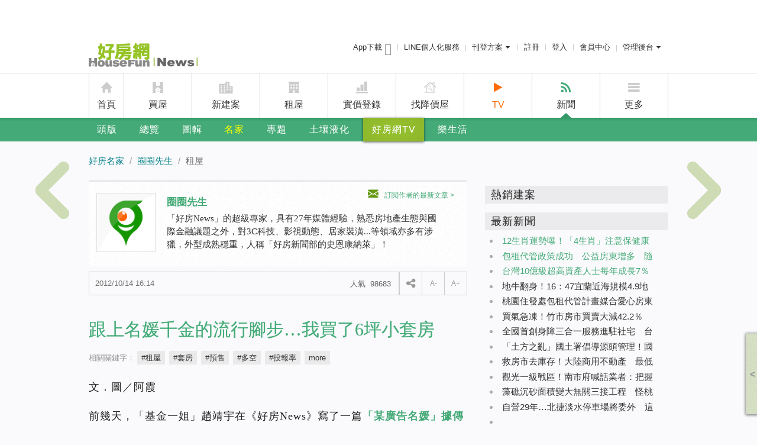

--- FILE ---
content_type: text/html; charset=utf-8
request_url: https://news.housefun.com.tw/ohousefun/article/1418428917
body_size: 108239
content:


<!DOCTYPE html>
<!--[if lt IE 7]> <html class="no-js lt-ie9 lt-ie8 lt-ie7" lang="zh-TW"> <![endif]-->
<!--[if IE 7]>    <html class="no-js lt-ie9 lt-ie8" lang="zh-TW"> <![endif]-->
<!--[if IE 8]>    <html class="no-js lt-ie9" lang="zh-TW"> <![endif]-->
<!--[if gt IE 8]><!-->
<html xmlns="https://www.w3.org/1999/xhtml" dir="ltr" lang="zh-Hant-TW" prefix="og: http://ogp.me/ns#" class="no-js">
<!--<![endif]-->
<head>
    <meta charset="utf-8">
    <title>跟上名媛千金的流行腳步…我買了6坪小套房 | 好房網News</title>
    <meta name="description" property="og:description" itemprop="description" content="文．圖／阿霞前幾天，「基金一姐」趙靖宇在《好房News》寫了一篇「某廣告名媛」據傳買了好多間小套房，可能當起包租婆的新聞，我看得好High，因為自己終於跟上那位有錢少奶奶的「流行」（撥瀏海" />
    <meta property="fb:app_id" content="151861001614650" />
    <meta property="og:locale" content="zh_TW" />

    <meta property="og:title" itemprop="name" content="跟上名媛千金的流行腳步…我買了6坪小套房" />
    <meta property="og:description" content="文．圖／阿霞前幾天，「基金一姐」趙靖宇在《好房News》寫了一篇「某廣告名媛」據傳買了好多間小套房，可能當起包租婆的新聞，我看得好High，因為自己終於跟上那位有錢少奶奶的「流行」（撥瀏海" />
    <meta property="og:url" itemprop="url" content="https://news.housefun.com.tw/ohousefun/article/1418428917" />
    <meta property="og:image" itemprop="image" content="https://p1-news.hfcdn.com/p1-news/OTM4MzVuZXdz/ab1507bc8aea81d0.jpg/qs/w=1200" />
    <meta property="og:site_name" content="好房網News" />
    <meta name="medium" content="news" />
    
    <link rel="canonical" href="https://news.housefun.com.tw/ohousefun/article/1418428917" />
    <link rel="shortcut icon" type="image/x-icon" href="https://s1-news.hfcdn.com/s1-news/system/i/icon/favicon_48x48.ico" />
    <link rel="icon" type="image/x-icon" href="https://s1-news.hfcdn.com/s1-news/system/i/icon/favicon_16x16.ico" />
    <link rel="apple-touch-icon-precomposed" href="https://s1-news.hfcdn.com/s1-news/system/i/icon/57x57-news.ico" />
    <link rel="apple-touch-icon-precomposed" sizes="72x72" href="https://s1-news.hfcdn.com/s1-news/system/i/icon/72x72-news.ico" />
    <link rel="apple-touch-icon-precomposed" sizes="114x114" href="https://s1-news.hfcdn.com/s1-news/system/i/icon/114x114-news.ico" />
    <link rel="apple-touch-icon-precomposed" sizes="144x144" href="https://s1-news.hfcdn.com/s1-news/system/i/icon/144x144-news.ico" />

    
    <script type="text/javascript" src="/assets/js/news_2013_Layout_Header?r=389DF03EBE865F6272918E46907FFC27"></script>
    <!--[if lte IE 9]>
    <link rel="stylesheet" type="text/css" href="/Content/css/ie.css" />
    <link rel="stylesheet" type="text/css" href="/Content/css/news-2013/print_ie.css" media="print" />
    <![endif]-->
    
    
    <link href="//s1.hfcdn.com/min/b=fp&f=common/font-awesome/css/font-awesome.min.css&v=17322" rel="stylesheet">
    
    <meta name="lastmod" content="2012/10/15 16:26:23" />
    <meta name="pubdate" content="2012/10/14 16:14:00" />
    <meta name="robots" content="index,follow,max-image-preview:large" />
    <meta property="og:type" content="article" />
    <link rel="amphtml" href="https://news.housefun.com.tw/ohousefun/article/amp/1418428917">
    <link rel="stylesheet" type="text/css" href="//s1.hfcdn.com/min/b=fp/hf_news/Content/css/news-2013&f=inside.css&v=17322" />
    <meta name="author" content="圈圈先生" />
    <meta property="article:publisher" content="https://www.facebook.com/ohousefun" />
    <meta property="dable:item_id" content="1418428917">
    <meta property="article:section" content="房產">
    <meta property="article:published_time" content="2012-10-14T16:14:00Z">
    <script type="application/ld+json">
        {
          "@context": "https://schema.org/",
          "@type": "WebSite",
          "url": "https://news.housefun.com.tw",
          "potentialAction": {
            "@type": "SearchAction",
            "target": "https://news.housefun.com.tw/information/{search_term_string}",
            "query-input": "required name=search_term_string"
          },
          "sourceOrganization": {
            "@type": "Organization",
            "name": "好房網News",
            "logo": {
              "@type": "ImageObject",
              "contentUrl": "https://s1-news.hfcdn.com/s1-news/system/i/icon/news_logo_263x60_20160301.png"
            }
          }
        }
    </script>
    <script type="application/ld+json">
        {
        "@context": "https://schema.org/",
        "@type": "WebPage",
        "name": "跟上名媛千金的流行腳步…我買了6坪小套房",
        "description": "文．圖／阿霞前幾天，「基金一姐」趙靖宇在《好房News》寫了一篇「某廣告名媛」據傳買了好多間小套房，可能當起包租婆的新聞，我看得好High，因為自己終於跟上那位有錢少奶奶的「流行」（撥瀏海",
        "keywords": ["租屋","套房","預售","多空","投報率","包租公","小坪數","勝女購屋","租售"],
        "dateCreated": "2012-10-14T08:14:00+08:00",
        "dateModified": "2012-10-15T08:26:23+08:00",
        "datePublished": "2012-10-14T08:14:00+08:00",
        "primaryImageOfPage": {
        "@type": "ImageObject",
        "contentUrl": "https://s1.hfcdn.com/fp/news/system/i/icon/news_fb_default_20170930_1200x630.gif"
        }
        }
    </script>
    <script type="application/ld+json">
        {
          "@context": "https://schema.org/",
          "@type": "BreadcrumbList",
          "itemListElement": [
            {
              "@type": "ListItem",
              "position": 1,
              "item": {
                "@id": "https://news.housefun.com.tw/expert/all",
                "name": "好房名家"
              }
            },
            {
              "@type": "ListItem",
              "position": 2,
              "item": {
                "@id": "https://news.housefun.com.tw/ohousefun/articles",
                "name": "圈圈先生"
              }
            }
            
                ,
                {
                "@type": "ListItem",
                "position": 3,
                "item": {
                    "@id": "https://news.housefun.com.tw/expert/租屋",
                    "name": "租屋"
                }
                }
            
          ]
        }
    </script>
    <script type="application/ld+json">
        {
        "@context": "https://schema.org/",
        "@type": "NewsArticle",
        "mainEntityOfPage": "https://news.housefun.com.tw/ohousefun/article/1418428917",
        "headline": "跟上名媛千金的流行腳步…我買了6坪小套房",
        "keywords": ["租屋","套房","預售","多空","投報率","包租公","小坪數","勝女購屋","租售"],
        "datePublished": "2012-10-14T08:14:00+08:00",
        "dateModified": "2012-10-14T08:14:00+08:00",
        "description": "文．圖／阿霞前幾天，「基金一姐」趙靖宇在《好房News》寫了一篇「某廣告名媛」據傳買了好多間小套房，可能當起包租婆的新聞，我看得好High，因為自己終於跟上那位有錢少奶奶的「流行」（撥瀏海",
        "author": {
        "url": "https://news.housefun.com.tw/ohousefun/articles",
        "@type": "Person",
        "name": "圈圈先生"
        },
        "articleBody":"文．圖／阿霞前幾天，「基金一姐」趙靖宇在《好房News》寫了一篇「某廣告名媛」據傳買了好多間小套房，可能當起包租婆的新聞，我看得好High，因為自己終於跟上那位有錢少奶奶的「流行」（撥瀏海），因為我也買了小套房，登愣！趙大姐分析小套房的市場、投報率，簡單明瞭，引人入勝，也買了小套房的我立馬提起筆電，敲起鍵盤寫個人經驗，少奶奶發新聞抗議，跟我沒關係，我又沒提到她。我叫「阿霞」，不是蘋果日報的霞，是林青霞的霞。阿霞最近買了一間小套房，比傳聞中少奶奶買的小很多，她買的是10坪左右，1000多萬的小套房，買了很多間。我買的坪數真的很小很小，權狀5坪多，扣掉公設，內部不到3坪，而且就這麼一間，總價也只有豪情少奶奶買的一半不到，正好500萬元，也就是說，1坪就要89萬多，咦，現在算算，好像很貴！「X，怎麼住人？」朋友知道我買了一個內部不到3坪的小套房，一堆人罵我瘋了，「塞牙縫喔，啊不對，是擺一張床，一張桌子，平常上公廁嗎？」我告訴朋友，人家名媛千金也學我買小套房哩，朋友大笑：「拜託，還拿自己跟名媛千金比，妳什麼咖！」&amp;darr;我買的小套房很棒，床、書桌、衣櫃、電視櫃，麻雀雖小五臟俱全「買在哪？」「師大路旁邊的靜巷浦城街。」「哇，地段很好哩！幾年房子？」&amp;larr;我買的電梯大樓才五年新，大樓外觀還很新穎「5年，6樓中的3樓，有電梯，原本的建築就都是小套房，每一間的權狀大概都是5、6坪，有一整片窗戶，採光很好，屋主留了一些當時找木工做的單人床、書桌、衣櫃、置物櫃、電視櫃，還留了液晶電視、小冰箱、冷氣、洗烘脫三合一機器、飲水機、小烤箱，當然也有浴廁間啦，而且浴廁有好大的窗戶，頂樓可以曬被子。走7分鐘就是台電大樓捷運站，30秒就是師大路，附近就是師範大學，再遠一點就是台大&amp;hellip;。」&amp;darr;飲水機、小烤箱、小冰箱，什麼都有哩，而且八成新；浴廁有窗戶，採光很棒朋友瞪大了眼不說話，開始點頭了，「聽來不錯耶。」錯不錯，對不對，我真的不知道，我這個人做事有點衝動，但衝動之前，是有稍稍了解一下，聽說整幢樓屋主開出的月租金是1萬3千元上下，電費、水費，都是房客自己負擔，也就是說，我如果順利把房子租出去，一個月就實拿1萬3千元，好吧，保守一點，就1萬元吧，一年就有12萬，再保守一點，可能有兩個月房子租不出去，一年等於10萬元，我看趙靖宇大姐說投報率是這麼算(投報率＝年租金10萬／成本500萬)，所以投報率是2%，很差，啊，我現在知道（昏）。我腦筋一向簡單，只知道500萬買來租房客的月租金絕對勝過把錢放銀行的利息，堅持這個理念，我買了小套房，因為這是我所能負擔的房價，再多一點，我的生活會開始痛苦，會想咬人，但是如果把現金存放銀行，又很不爽，更想咬人。之前相中的套房，開價統統最少900萬，我根本買不起，發現這總價500萬的房子，竊喜不已，小歸小，地點卻非常好，而且我付得起。&amp;darr;師大路商圈有很多經典美食、店家，住這裡不怕沒地方逛那時我還想：「以前舊家鄰居把房子隔成四間套房，一間租金就要1萬元，我這小套房是建商直接隔好的，強多了，絕對不會租不出去啦。」我承認，我天真，我像香港的阿嬌一樣又傻又天真，我根本不會算投報率，仲介算給我看，我還說：「不懂啦，反正我覺得這房子不錯，地點很好&amp;hellip;。」我想仲介當下應該很開心，找到一個買房渾人。&amp;darr;師大商圈綠地不少，各位，你們說我買得值得嗎？就這樣，我和百貨少奶奶一樣，我和名媛千金同等級啦，我也有了一間小套房。我把趙姐的文章再看一次，她寫著：「投資房地產的人，小學數學要不錯，把出售和出租投報酬先算算清楚再說，計算機按完之後，更重要的是房子要租得掉，利息付得出去，你再決定要不要跟著這位廣告名媛的腳步&amp;hellip;。」啊，趙姐啊，您怎麼不早說&amp;hellip;啊不，是我現在才認識您，是我阿霞的問題。到底租不租得出去（我看很難&amp;hellip;都十月了，人家師大、台大學生早就開學，誰要租房子啊）？李組長眉頭一皺，盛竹如嘴巴一開：「讓我們繼續看下去！」阿霞會隨時投稿給《好房圈》賺點稿費，貼補租不出去的損失，主編大人，如果沒看到阿霞的文章，表示房子順利租出去，如果不斷收到我來稿，那就是房子處於「空窗期」，拜託啊，高抬貴手讓阿霞上稿，謝謝。阿霞小檔案阿霞是Soho族，十多年前存點小錢，再加上父親資助150萬頭期款，買了間房子，後來賣掉和家人同住，吃爸爸喝媽媽住父母（總之就是靠爸靠媽啦），房子賣掉後當然賺了一筆，有閒錢之後，開始東想西想，就默默買了一間小套房，媽媽罵翻了，阿霞希望娘可以不要再囉嗦，正在尋找好房客。&amp;nbsp;",
        "publisher": {
        "@type": "Organization",
        "name": "好房網News",
        "logo": {
        "@type": "ImageObject",
        "url": "https://s1-news.hfcdn.com/s1-news/system/i/icon/news_logo_263x60_20160301.png",
        "width": 263,
        "height": 60
        }
        },
        "image": {
        "@type": "ImageObject",
        "url": "https://s1.hfcdn.com/fp/news/system/i/icon/news_fb_default_20170930_1200x630.gif",
        "height": 630,
        "width": 1200
        }
        }
    </script>
    <script type="application/ld+json">
        {
          "@context": "https://schema.org/",
          "@type": "Person",
          "name": "圈圈先生",
          "url": "https://news.housefun.com.tw/ohousefun/articles",
          "image": "https://p1-news.hfcdn.com/p1-news/ODE4N25ld3M,/8bb5003e2890b0f0.gif/qs/w=96&exw=96&exh=96&ar=fa&gr=center&r=17890",
          "description": "「好房News」的超級專家，具有27年媒體經驗，熟悉房地產生態與國際金融議題之外，對3C科技、影視動態、居家裝潢...等領域亦多有涉獵，外型成熟穩重，人稱「好房新聞部的史恩康納萊」！",
          "brand": {
            "@type": "Brand",
            "name": "好房網News",
            "url": "https://news.housefun.com.tw",
            "image": "https://s1.hfcdn.com/fp/news/system/i/icon/news_fb_default_20170930_1200x630.gif",
            "logo": "https://s1.hfcdn.com/fp/news/system/i/icon/news_fb_default_20170930_1200x630.gif",
            "description": "好房網News集合全台灣房地產、投資、裝潢、修繕、風水、理財等專家及名人，提供社群及訂閱服務，讓你立即通曉台灣房地產趨勢及成家知識。"
          }
        }
    </script>

    <script type="text/javascript" src="//admd.housefun.com.tw/AD.aspx"></script>
    <script async src="https://securepubads.g.doubleclick.net/tag/js/gpt.js"></script>

    <script type="text/javascript">
			var ltm_data = {
				
				"pagedata":{
					"article_id": "1418428917",
					"article_name": "跟上名媛千金的流行腳步…我買了6坪小套房"
				},
				
				"url": "https://news.housefun.com.tw/ohousefun/article/1418428917",
				"pagetype": "news_detail",
				"pageversion": "web",
				"member_token": "",
				"trid": "",
				"ltm":{
					"source": "",
					"campaign": "",
					"medium": "",
					"term": "",
					"content": ""
				}
			}
    </script>
    <link rel="stylesheet" href="//s1.hfcdn.com/min/b=fp/hf/css&f=header-menu.css&v=17322">
</head>
<body class="has-top-ad">
    <!-- Google Tag Manager -->
    <noscript>
        <iframe src="//www.googletagmanager.com/ns.html?id=GTM-MSX2N2"
                height="0" width="0" style="display:none;visibility:hidden"></iframe>
    </noscript>
    <script>
        (function (w, d, s, l, i) {
            w[l] = w[l] || []; w[l].push({
                'gtm.start':
                    new Date().getTime(), event: 'gtm.js'
            }); var f = d.getElementsByTagName(s)[0],
                j = d.createElement(s), dl = l != 'dataLayer' ? '&l=' + l : ''; j.async = true; j.src =
                    '//www.googletagmanager.com/gtm.js?id=' + i + dl; f.parentNode.insertBefore(j, f);
        })(window, document, 'script', 'dataLayer', 'GTM-MSX2N2');
    </script>
    <!-- End Google Tag Manager -->
    <!-- header area -->
    <header class="l-header">
        <div class="m-nav">
            
<div class="m-nav-hd">
    <h2 class="m-nav-logo">
        <a style="background-image: url('/Content/img/2013-news/news-logo-2014.png');" href="/" class="logo ga_click_trace" ga_cat="menu" ga_event="click" ga_label="menu_logo" title="好房網 News">好房網 News</a>
    </h2>
    
<ul class="m-nav-menu">
    <li class="app-download-link">
        <a href="https://apps.housefun.com.tw/apps/buy/">
            App下載 <i class="m-icon m-icon-mobile app-download"></i>
        </a>
    </li>
    <li id="lineat">
        <a class="ga_click_trace" ga_cat="header" ga_event="click" ga_label="header_line" href="https://www.housefun.com.tw/lineat/buy/?ltm_content=news_hearder">LINE個人化服務</a>
    </li>
    
    <li id="logPublish">
        <div class="m-button-group">
            <a href="javascript:;" class="m-button m-button-group-clear">
                刊登方案
                <i class="m-icon m-icon-caret-down"></i>
            </a>
            <div class="m-dropdown m-dropdown-right-arrow">
                <ul class="m-dropdown-bd">
                    <li><a href="https://member.housefun.com.tw/login/login.aspx?AFromURL=https%3a%2f%2frent.housefun.com.tw%2fmanage%2flandlord%2fhousesave.aspx">租屋免費刊登</a></li>
                    <li><a href="https://member.housefun.com.tw/Login/Login.aspx?AFromURL=http%3a%2f%2fi.housefun.com.tw%2fbackend%2flandlord%2fcreateshopstep01.aspx">賣屋刊登</a></li>
                    <li><a href="https://event.housefun.com.tw/service/">廣告刊登</a></li>
                    <li><a href="https://newhouse.housefun.com.tw/house_recruit">建案刊登</a></li>
                </ul>
            </div>
        </div>
    </li>
    <li>
            <a href="https://member.housefun.com.tw/add/addstep01.aspx?AFromURL=https%3a%2f%2fnews.housefun.com.tw%2fohousefun%2farticle%2f1418428917" class="ga_click_trace" ga_cat="topbar" ga_event="click" ga_label="topbar_register">註冊</a>
    </li>
    <li>
            <a href="/api/sys/login?returnurl=https%3a%2f%2fnews.housefun.com.tw%2fohousefun%2farticle%2f1418428917&Source=O" class="ga_click_trace" ga_cat="topbar" ga_event="click" ga_label="topbar_login">登入</a>
    </li>
    <li>
            <a href="https://member.housefun.com.tw/">會員中心</a>
    </li>
    <li id="logManagement">
        <div class="m-button-group">
            <a href="javascript:;" class="m-button m-button-group-clear">管理後台<i class="m-icon m-icon-caret-down"></i></a>
            <div class="m-dropdown m-dropdown-right-arrow">
                <ul class="m-dropdown-bd">
                    <li id="logManagementHomeowners">
                        <a href="https://member.housefun.com.tw/login/login.aspx?AFromURL=http%3a%2f%2fi.housefun.com.tw%2fbackend%2findex.aspx&BSource=HO">屋主管理後台</a>
                    </li>
                    <li id="logManagementBroker">
                        <a class="ga_click_trace" ga_cat="header" ga_event="click" ga_label="header_bmember" href="https://member.housefun.com.tw/login/login.aspx?AFromURL=http%3a%2f%2fi.housefun.com.tw%2fbackend%2findex.aspx&BSource=I">經紀人管理後台</a>
                    </li>
                    <li id="logManagementDesigner">
                        <a class="ga_click_trace" ga_cat="header" ga_event="click" ga_label="header_designer" href="https://member.housefun.com.tw/login/login.aspx?AFromURL=http%3a%2f%2fdeco.housefun.com.tw%2fmain%2fmember%2findex.aspx&bsource=D">設計師管理後台</a>
                    </li>
                </ul>
            </div>
        </div>
    </li>
</ul>


    <!-- 廣告 -->
    <div class="b-ad-nav-text">
        <script src="//admd.housefun.com.tw/layout.aspx?ID=145.2B24D495052A8CE66358EB576B8912C8" type="text/javascript"></script>
        <script src="//admd.housefun.com.tw/layout.aspx?ID=146.A5E00132373A7031000FD987A3C9F87B" type="text/javascript"></script>
        <script src="//admd.housefun.com.tw/layout.aspx?ID=147.8D5E957F297893487BD98FA830FA6413" type="text/javascript"></script>
    </div>
    <!-- 廣告 -->
</div>
<div class="m-nav-bd">
    <ul class="m-nav-mainmenu">
        <li class="m-nav-home">
            <i class="m-icon m-icon-home"></i>
            <a href="https://www.housefun.com.tw/" class="ga_click_trace" ga_cat="topbar" ga_event="click" ga_label="topbar_housefun">首頁</a>
        </li>
        <li class="m-nav-buy">
            <i class="m-icon m-icon-buy"></i>
            <a href="https://buy.housefun.com.tw/" class="ga_click_trace" ga_cat="topbar" ga_event="click" ga_label="topbar_buy">買屋</a>
        </li>
        <li class="m-nav-newhouse">
            <i class="m-icon m-icon-newhouse"></i>
            <a href="https://newhouse.housefun.com.tw/" class="ga_click_trace" ga_cat="topbar" ga_event="click" ga_label="topmenu_newhouse">新建案</a>
        </li>
        <li class="m-nav-rent">
            <i class="m-icon m-icon-rent"></i>
            <a href="https://rent.housefun.com.tw/" class="ga_click_trace" ga_cat="topbar" ga_event="click" ga_label="topbar_rent">租屋</a>
        </li>
        <li class="m-nav-price">
            <i class="m-icon m-icon-price"></i>
            <a href="https://price.housefun.com.tw/" class="ga_click_trace" ga_cat="topbar" ga_event="click" ga_label="topbar_price">實價登錄</a>
        </li>
        <li class="m-nav-rdprice">
            <i class="m-icon m-icon-rdprice"></i>
            <a href="https://buy.housefun.com.tw/buy/rdprice/" class="ga_click_trace" ga_cat="topbar" ga_event="click" ga_label="topbar_rdprice" target="_blank">找降價屋</a>
        </li>
        <li class="highlight">
            <i class="fa fa-play"></i>
            <a href="https://news.housefun.com.tw/tv" class="ga_click_trace" ga_cat="topmenu" ga_event="click" target="_blank" ga_label="topmenu_tv">TV</a>
        </li>
        <li class="is-curr m-nav-news">
            <i class="m-icon m-icon-news"></i>
            <a href="https://news.housefun.com.tw/" class="ga_click_trace" ga_cat="topbar" ga_event="click" ga_label="topbar_news">新聞</a>
        </li>
        <li>
            <!-- m-icon-extra -->
            <i class="m-icon m-icon-more"></i>
            <a href="javascript:;">更多</a>
            <div class="m-dropdown">
                <ul class="m-dropdown-bd">
                    <li><a ga_label="topmenu_bmember" ga_event="click" ga_cat="topmenu" class="ga_click_trace" href="https://i.housefun.com.tw/seller/plan.aspx">賣屋刊登</a></li>
                    <li><a ga_label="topmenu_app" ga_event="click" ga_cat="topmenu" class="ga_click_trace" href="https://apps.housefun.com.tw/">好房APP</a></li>
                </ul>
            </div>
        </li>
    </ul>
</div>

            
<div class="m-nav-ft">
    <nav class="m-nav-submenu-group">
        <ul class="m-nav-submenu">
            <li><a class="ga_click_trace" href="/" ga_cat="menu" ga_event="click" ga_label="menu_information">頭版</a></li>
            
            <li class="m-nav-menu-large">
                <a href="/news/" class="ga_click_trace" ga_cat="menu" ga_event="click" ga_label="menu_news">總覽</a>
                <div class="m-nav-headline-menu">
                    <a class="close" href="#">&times;</a>
                    <div class="m-nav-menu-lists">
                        <strong class="heading">新聞總覽</strong>
                        <ul>
                            <li><a ga_label="menu_news_hover_多空" ga_event="click" ga_cat="menu" class="ga_click_trace" href="/news/多空/">多空</a></li>
                            
                            <li><a ga_label="menu_news_hover_政策" ga_event="click" ga_cat="menu" class="ga_click_trace" href="/news/政策/">政策</a></li>
                            <li><a ga_label="menu_news_hover_交通" ga_event="click" ga_cat="menu" class="ga_click_trace" href="/news/交通/">交通</a></li>
                            <li><a ga_label="menu_news_hover_理財" ga_event="click" ga_cat="menu" class="ga_click_trace" href="/news/理財/">理財</a></li>
                            <li><a ga_label="menu_news_hover_學區" ga_event="click" ga_cat="menu" class="ga_click_trace" href="/news/學區/">學區</a></li>
                            <li><a ga_label="menu_news_hover_商圈" ga_event="click" ga_cat="menu" class="ga_click_trace" href="/news/商圈/">商圈</a></li>
                            <li><a ga_label="menu_news_hover_預售" ga_event="click" ga_cat="menu" class="ga_click_trace" href="/news/預售/">預售</a></li>
                            <li><a ga_label="menu_news_hover_中古" ga_event="click" ga_cat="menu" class="ga_click_trace" href="/news/中古/">中古</a></li>
                            <li><a ga_label="menu_news_hover_租售" ga_event="click" ga_cat="menu" class="ga_click_trace" href="/news/租售/">租售</a></li>
                            <li><a ga_label="menu_news_hover_新奇" ga_event="click" ga_cat="menu" class="ga_click_trace" href="/news/新奇/">新奇</a></li>
                            <li><a ga_label="menu_news_hover_寰宇" ga_event="click" ga_cat="menu" class="ga_click_trace" href="/news/寰宇/">寰宇</a></li>
                            <li><a ga_label="menu_news_hover_居家" ga_event="click" ga_cat="menu" class="ga_click_trace" href="/news/居家/">居家</a></li>
                            <li><a ga_label="menu_news_hover_地方" ga_event="click" ga_cat="menu" class="ga_click_trace" href="/news/地方/">地方</a></li>
                            <li><a ga_label="menu_news_hover_主編精選" ga_event="click" ga_cat="menu" class="ga_click_trace" href="/news/主編精選/">主編精選</a></li>
                        </ul>
                    </div>
                    <div class="m-nav-news-lists">
                        <strong class="heading">最新新聞</strong>
                        <ul>
                                <li><a href="/news/article/813801480354.html" class="ga_click_trace" ga_cat="menu" ga_event="click" ga_label="menu_news_hover_article">12生肖運勢曝！「4生肖」注意保健康 猴、龍慎防血光災</a></li>
                                <li><a href="/news/article/153354480099.html" class="ga_click_trace" ga_cat="menu" ga_event="click" ga_label="menu_news_hover_article">包租代管政策成功　公益房東增多　隨意漲租情形不再　租屋市場日趨穩健</a></li>
                                <li><a href="/news/article/236978480351.html" class="ga_click_trace" ga_cat="menu" ga_event="click" ga_label="menu_news_hover_article">台灣10億級超高資產人士每年成長7％　地標型豪宅、豪辦成熱門置產標的</a></li>
                                <li><a href="/news/article/533161480388.html" class="ga_click_trace" ga_cat="menu" ga_event="click" ga_label="menu_news_hover_article">地牛翻身！16：47宜蘭近海規模4.9地震　最大震度4級</a></li>
                                <li><a href="/news/article/879495480384.html" class="ga_click_trace" ga_cat="menu" ga_event="click" ga_label="menu_news_hover_article">桃園住發處包租代管計畫媒合愛心房東與政策戶　估5000戶可受惠</a></li>
                                <li><a href="/news/article/458495480386.html" class="ga_click_trace" ga_cat="menu" ga_event="click" ga_label="menu_news_hover_article">買氣急凍！竹市房市買賣大減42.2％　預售申報暴跌77.8％</a></li>
                        </ul>
                        <div class="m-menu-ad-banner">
                            <script src="//admd.housefun.com.tw/LAYOUT.aspx?ID=2.C81E728D9D4C2F636F067F89CC14862C" type="text/javascript"></script>
                        </div>
                    </div>
                </div>
            </li>
            <li class="m-nav-menu-small">
                <a href="/album" class="ga_click_trace" ga_cat="menu" ga_event="click" ga_label="menu_album">圖輯</a>
                <ul class="m-nav-headline-menu">
                    <li><a href="/album/c/名人的家" class="ga_click_trace" ga_cat="menu" ga_event="click" ga_label="menu_album_hover_名人的家">名人的家</a></li>
                    <li><a href="/album/c/建築景觀" class="ga_click_trace" ga_cat="menu" ga_event="click" ga_label="menu_album_hover_建築景觀">建築景觀</a></li>
                    <li><a href="/album/c/家具擺飾" class="ga_click_trace" ga_cat="menu" ga_event="click" ga_label="menu_album_hover_家具擺飾">家具擺飾</a></li>
                    <li><a href="/album/c/空間魔法" class="ga_click_trace" ga_cat="menu" ga_event="click" ga_label="menu_album_hover_空間魔法">空間魔法</a></li>
                    <li><a href="/album/c/人物掃描" class="ga_click_trace" ga_cat="menu" ga_event="click" ga_label="menu_album_hover_人物掃描">人物掃描</a></li>
                    <li><a href="/album/c/寰宇搜奇" class="ga_click_trace" ga_cat="menu" ga_event="click" ga_label="menu_album_hover_寰宇搜奇">寰宇搜奇</a></li>
                    <li><a href="/album/c/城市角落" class="ga_click_trace" ga_cat="menu" ga_event="click" ga_label="menu_album_hover_城市角落">城市角落</a></li>
                </ul>
            </li>
            <li class="m-nav-menu-large">
                <a href="/expert/all/" class="is-curr ga_click_trace" ga_cat="menu" ga_event="click" ga_label="menu_expert">名家</a>
                <div class="m-nav-headline-menu">
                    <a class="close" href="#">&times;</a>
                    <div class="m-nav-menu-lists">
                        <strong class="heading">名家專欄</strong>
                        <ul>
                            <li><a href="/allexperts/c/房產名家" class="ga_click_trace" ga_cat="menu" ga_event="click" ga_label="menu_expert_hover_房產名家">房產名家</a></li>
                            <li><a href="/allexperts/c/財經名家" class="ga_click_trace" ga_cat="menu" ga_event="click" ga_label="menu_expert_hover_財經名家">財經名家</a></li>
                            <li><a href="/allexperts/c/學界名家" class="ga_click_trace" ga_cat="menu" ga_event="click" ga_label="menu_expert_hover_學界名家">學界名家</a></li>
                            <li><a href="/allexperts/c/風水名家" class="ga_click_trace" ga_cat="menu" ga_event="click" ga_label="menu_expert_hover_風水名家">風水名家</a></li>
                            <li><a href="/allexperts/c/生活名家" class="ga_click_trace" ga_cat="menu" ga_event="click" ga_label="menu_expert_hover_生活名家">生活名家</a></li>
                            <li><a href="/allexperts/c/自由名家" class="ga_click_trace" ga_cat="menu" ga_event="click" ga_label="menu_expert_hover_自由名家">自由名家</a></li>
                            <li><a href="/expert/多空觀點/" class="ga_click_trace" ga_cat="menu" ga_event="click" ga_label="menu_expert_hover_多空觀點">多空觀點</a></li>
                            <li><a href="/expert/好野人生/" class="ga_click_trace" ga_cat="menu" ga_event="click" ga_label="menu_expert_hover_好野人生">好野人生</a></li>
                            <li><a href="/expert/置產秘訣/" class="ga_click_trace" ga_cat="menu" ga_event="click" ga_label="menu_expert_hover_置產秘訣">置產秘訣</a></li>
                            <li><a href="/expert/成家經驗/" class="ga_click_trace" ga_cat="menu" ga_event="click" ga_label="menu_expert_hover_成家經驗">成家經驗</a></li>
                            <li><a href="/expert/住的故事/" class="ga_click_trace" ga_cat="menu" ga_event="click" ga_label="menu_expert_hover_住的故事">住的故事</a></li>
                            
                        </ul>
                    </div>
                    
                    <div class="m-nav-news-lists">
                        <strong class="heading">最新名家文章</strong>
                        <ul>
                                <li><a href="/williamhu/article/318200463006" class="ga_click_trace" ga_cat="menu" ga_event="click" ga_label="menu_expert_hover_article">房價快撐不住了？2025房市大變盤　胡偉良告訴你真相</a></li>
                                <li><a href="/Justin/article/203778453857" class="ga_click_trace" ga_cat="menu" ga_event="click" ga_label="menu_expert_hover_article">室內裝修與消防設備衝突之抉擇思考脈絡</a></li>
                                <li><a href="/Justin/article/203778453854" class="ga_click_trace" ga_cat="menu" ga_event="click" ga_label="menu_expert_hover_article">台灣建築室內色彩運用之基本概念與原則</a></li>
                                <li><a href="/Justin/article/203778453853" class="ga_click_trace" ga_cat="menu" ga_event="click" ga_label="menu_expert_hover_article">既有建築與歷史建築的活化再利用　更具減碳意義與文化保存價值</a></li>
                                <li><a href="/Justin/article/203778453852" class="ga_click_trace" ga_cat="menu" ga_event="click" ga_label="menu_expert_hover_article">購屋必知：如何避免建築外牆磁磚掉落的風險？</a></li>
                                <li><a href="/Justin/article/203778453851" class="ga_click_trace" ga_cat="menu" ga_event="click" ga_label="menu_expert_hover_article">購屋時不可忽視的四大結構重點：安全才是最重要的！</a></li>
                        </ul>
                        <div class="m-menu-ad-banner">
                            <script src="//admd.housefun.com.tw/LAYOUT.aspx?ID=3.ECCBC87E4B5CE2FE28308FD9F2A7BAF3" type="text/javascript"></script>
                        </div>
                    </div>
                </div>
            </li>

            
            
            
            
            
            <li class="m-nav-menu-small">
                <a href="/topic/list" class="ga_click_trace" ga_cat="menu" ga_event="click" ga_label="menu_house_policy">專題</a>
                <ul class="m-nav-headline-menu">
                        <li><a href="https://news.housefun.com.tw/topic/108934151" class="ga_click_trace" ga_cat="menu" ga_event="click">關稅戰衝擊房市？</a></li>
                        <li><a href="https://news.housefun.com.tw/topic/664991150" class="ga_click_trace" ga_cat="menu" ga_event="click">台中氣爆</a></li>
                        <li><a href="https://news.housefun.com.tw/topic/471193134" class="ga_click_trace" ga_cat="menu" ga_event="click">租屋防詐</a></li>
                        <li><a href="https://news.housefun.com.tw/topic/128626135" class="ga_click_trace" ga_cat="menu" ga_event="click">央行控房市</a></li>
                        <li><a href="https://news.housefun.com.tw/topic/950875148" class="ga_click_trace" ga_cat="menu" ga_event="click">防詐宣導專區</a></li>
                </ul>
            </li>
            
            <li>
                <a href="https://event.housefun.com.tw/safetycheck/" target="_blank" class="ga_click_trace" ga_cat="menu" ga_event="click" ga_label="menu_safetycheck">土壤液化</a>
            </li>
            <li class="menu-highlight">
                <a href="/tv/" class="ga_click_trace" ga_cat="menu" ga_event="click" ga_label="menu_tv">好房網TV</a>
            </li>
            <li>
                <a href="/livingfun/articles" class="ga_click_trace" ga_cat="menu" ga_event="click" ga_label="menu_livingfun">樂生活</a>
                
            </li>
            <!-- 搜尋 -->
            <li class="m-nav-tool-menu">
                <a href title="展開搜尋" class="searchBarHandler"><i class="fa fa-search"></i></a>
                <!--<a href title="收藏管理"><i class="fa fa-list-ul"></i></a>
                <div class="m-dropdown m-dropdown-right-arrow">
                    <ul class="m-dropdown-bd">
                        <li>
                            <a href="/iReader" class="ga_click_trace" ga_cat="menu" ga_event="click" ga_label="menu_mag_hover_我的收藏">我的收藏</a>
                            
                        </li>
                    </ul>
                </div>-->
            </li>
        </ul>
    </nav>
</div>
        </div>
    </header>
    <!-- end of header area -->

    



<div id="page-wrapper" class="inside">
    
    <!-- 麵包屑 -->
    <div class="breadcrumb-wrap">
        <div class="breadcrumb">
            <a class="up ga_click_trace" rel="index up up up" ga_cat="expert_article_breadcrumb" ga_event="breadcrumb_click" ga_label="首頁" title="首頁" href="/expert/all/">好房名家</a>
            <a class="up ga_click_trace" rel="up up" ga_cat="expert_article_breadcrumb" ga_event="breadcrumb_click" ga_label="圈圈先生" title="我的資料" href="/ohousefun/articles">圈圈先生</a>
            <a class="curr ga_click_trace" rel="up up" ga_cat="expert_article_breadcrumb" ga_event="breadcrumb_click" ga_label="租屋" title="租屋" href="/expert/租屋/">租屋</a>
        </div>
    </div>
    <!-- 麵包屑 -->

    <div class="left-wrap">
        <article>
            <div class="author">
                    <a href="javascript:open_dialog('/subscribe/apply?expert=1', '快訊訂閱', '此專家有新文章時，我們會通知您～謝謝。');" class="see-all ga_click_trace" ga_cat="expert_article_author_info" ga_event="subscribe" ga_label="article_author_mail">訂閱作者的最新文章</a>
                    <a href="/ohousefun/articles" class="author-img ga_click_trace" title="圈圈先生" ga_cat="expert_article_author_info" ga_event="article_author_info_click" ga_label="article_author_photo">
                        <img src="https://p1-news.hfcdn.com/p1-news/ODE4N25ld3M,/8bb5003e2890b0f0.gif/qs/w=96&exw=96&exh=96&ar=fa&gr=center&r=17890" alt="圈圈先生">
                    </a>
                    <div class="author-info">
                        <a href="/ohousefun/articles" class="author-name ga_click_trace" ga_cat="expert_article_author_info" ga_event="article_author_info_click" ga_label="article_author">圈圈先生</a>
                        「好房News」的超級專家，具有27年媒體經驗，熟悉房地產生態與國際金融議題之外，對3C科技、影視動態、居家裝潢...等領域亦多有涉獵，外型成熟穩重，人稱「好房新聞部的史恩康納萊」！
                    </div>
            </div>

            <div class="reaction">
                <div class="submitted" rel="author" style="padding-left:10px;">
                    <time datetime="2012-10-14 16:14">2012/10/14 16:14</time>
                </div>

                <div class="set-size">
                    <button class="btn-share fa fa-share-alt"></button>
                    <button class="small small-size ga_click_trace" ga_cat="expert_article_font" ga_event="click" ga_label="article_font_small">A-</button>
                    <button class="big large-size ga_click_trace" ga_cat="expert_article_font" ga_event="click" ga_label="article_font_big">A+</button>
                </div>

                

                <div class="comment-nums">
                    <em>人氣 <span class="helpnum num">98683</span></em>
                </div>

                <div class="popup-btn-group">
                    <button class="icon-fb fa fa-facebook share2fb before-article" title="facebook"></button>
                    
                    <button class="icon-print fa fa-print print ga_click_trace" title="列印" ga_cat="expert_article_print" ga_event="click" ga_label=""></button>
                    
                </div>

            </div>

            <span class="clearfix"></span>


            <div id="content">
                <h1 class="main-heading">跟上名媛千金的流行腳步…我買了6坪小套房</h1>
                <section class="keywords">
                    <h2 class="header">相關關鍵字</h2>
                        <a href="/expert/%e7%a7%9f%e5%b1%8b/"
                           ga_cat="expert_article_keyword"
                           ga_event="article_keyword_up_click"
                           ga_label="租屋"
                           class="hash-tag ga_click_trace">#租屋</a>
                             
                        <a href="/expert/%e5%a5%97%e6%88%bf/"
                           ga_cat="expert_article_keyword"
                           ga_event="article_keyword_up_click"
                           ga_label="套房"
                           class="hash-tag ga_click_trace">#套房</a>
                             
                        <a href="/expert/%e9%a0%90%e5%94%ae/"
                           ga_cat="expert_article_keyword"
                           ga_event="article_keyword_up_click"
                           ga_label="預售"
                           class="hash-tag ga_click_trace">#預售</a>
                             
                        <a href="/expert/%e5%a4%9a%e7%a9%ba/"
                           ga_cat="expert_article_keyword"
                           ga_event="article_keyword_up_click"
                           ga_label="多空"
                           class="hash-tag ga_click_trace">#多空</a>
                             
                        <a href="/expert/%e6%8a%95%e5%a0%b1%e7%8e%87/"
                           ga_cat="expert_article_keyword"
                           ga_event="article_keyword_up_click"
                           ga_label="投報率"
                           class="hash-tag ga_click_trace">#投報率</a>
                             
                        <a href="/expert/%e5%8c%85%e7%a7%9f%e5%85%ac/"
                           ga_cat="expert_article_keyword"
                           ga_event="article_keyword_up_click"
                           ga_label="包租公"
                           class="hash-tag ga_click_trace">#包租公</a>
                             
                        <a href="/expert/%e5%b0%8f%e5%9d%aa%e6%95%b8/"
                           ga_cat="expert_article_keyword"
                           ga_event="article_keyword_up_click"
                           ga_label="小坪數"
                           class="hash-tag ga_click_trace">#小坪數</a>
                             
                        <a href="/expert/%e5%8b%9d%e5%a5%b3%e8%b3%bc%e5%b1%8b/"
                           ga_cat="expert_article_keyword"
                           ga_event="article_keyword_up_click"
                           ga_label="勝女購屋"
                           class="hash-tag ga_click_trace">#勝女購屋</a>
                             
                        <a href="/expert/%e7%a7%9f%e5%94%ae/"
                           ga_cat="expert_article_keyword"
                           ga_event="article_keyword_up_click"
                           ga_label="租售"
                           class="hash-tag ga_click_trace">#租售</a>
                </section>

                <!-- 文本開始 -->
                <div class="section-body" itemprop="articleBody">
                    <p>
	文．圖／阿霞</p>
<p>
	前幾天，「基金一姐」趙靖宇在《好房News》寫了一篇<strong><a href="http://o.housefun.com.tw/f65efc4f-8b39-4710-a683-0946686140d3/article/1736587796" target="_blank">「某廣告名媛」據傳買了好多間小套房，可能當起包租婆的新聞</a></strong>，我看得好<span lang="EN-US">High</span>，因為自己終於跟上那位有錢少奶奶的「流行」（撥瀏海），因為我也買了小套房，登愣！</p>
<p>
	趙大姐分析小套房的市場、投報率，簡單明瞭，引人入勝，也買了小套房的我立馬提起筆電，敲起鍵盤寫個人經驗，少奶奶發新聞抗議，跟我沒關係，我又沒提到她。我叫「阿霞」，不是蘋果日報的霞，是林青霞的霞。<span lang="EN-US"><o:p></o:p></span></p>
<p>
	阿霞最近買了一間小套房，比傳聞中少奶奶買的小很多，她買的是<span lang="EN-US">10</span>坪左右，<span lang="EN-US">1000</span>多萬的小套房，買了很多間。我買的坪數真的很小很小，權狀<span lang="EN-US">5</span>坪多，扣掉公設，內部不到<span lang="EN-US">3</span>坪，而且就這麼一間，總價也只有豪情少奶奶買的一半不到，正好<span lang="EN-US">500</span>萬元，也就是說，<span lang="EN-US">1</span>坪就要<span lang="EN-US">89</span>萬多，咦，現在算算，好像很貴！</p>
<p>
	「<span lang="EN-US">X</span>，怎麼住人？」朋友知道我買了一個內部不到<span lang="EN-US">3</span>坪的小套房，一堆人罵我瘋了，「塞牙縫喔，啊不對，是擺一張床，一張桌子，平常上公廁嗎？」我告訴朋友，人家名媛千金也學我買小套房哩，朋友大笑：「拜託，還拿自己跟名媛千金比，妳什麼咖！」</p>
<p>
	<strong>&darr;我買的小套房很棒，床、書桌、衣櫃、電視櫃，麻雀雖小五臟俱全</strong></p>
<p>
	<img border="0" src="https://p1-news.hfcdn.com/p1-news/ODQ0NDNuZXdz/67650695ca477145.jpg" /><br />
	<br />
	<span lang="EN-US"> </span>「買在哪？」<span lang="EN-US"><o:p></o:p></span></p>
<p>
	「師大路旁邊的靜巷浦城街。」</p>
<p>
	「哇，地段很好哩！幾年房子？」</p>
<p>
	<img src="https://p1-news.hfcdn.com/p1-news/ODQ0NDFuZXdz/09f50695ca3adeb0.jpg" style="border-width: 0px; border-style: solid; height: 404px; width: 320px; float: left; margin: 5px; " /><strong>&larr;我買的電梯大樓才五年新，大樓外觀還很新穎</strong></p>
<p>
	<span lang="EN-US">「5</span>年，<span lang="EN-US">6</span>樓中的<span lang="EN-US">3</span>樓，有電梯，原本的建築就都是小套房，每一間的權狀大概都是<span lang="EN-US">5</span>、<span lang="EN-US">6</span>坪，有一整片窗戶，採光很好，屋主留了一些當時找木工做的單人床、書桌、衣櫃、置物櫃、電視櫃，還留了液晶電視、小冰箱、冷氣、洗烘脫三合一機器、飲水機、小烤箱，當然也有浴廁間啦，而且浴廁有好大的窗戶，頂樓可以曬被子。走<span lang="EN-US">7</span>分鐘就是台電大樓捷運站，<span lang="EN-US">30</span>秒就是師大路，附近就是師範大學，再遠一點就是台大&hellip;。」</p>
<p>
	<strong>&darr;飲水機、小烤箱、小冰箱，什麼都有哩，而且八成新；浴廁有窗戶，採光很棒</strong></p>
<p>
	<img src="https://p1-news.hfcdn.com/p1-news/ODQ0NTBuZXdz/d8950695e7bcba71.jpg" style="border-width: 0px; border-style: solid; height: 240px; width: 620px; " /><br />
	<br />
	<span lang="EN-US"> </span>朋友瞪大了眼不說話，開始點頭了，「聽來不錯耶。」錯不錯，對不對，我真的不知道，我這個人做事有點衝動，但衝動之前，是有稍稍了解一下，聽說整幢樓屋主開出的月租金是<span lang="EN-US">1</span>萬<span lang="EN-US">3</span>千元上下，電費、水費，都是房客自己負擔，也就是說，我如果順利把房子租出去，一個月就實拿<span lang="EN-US">1</span>萬<span lang="EN-US">3</span>千元，好吧，保守一點，就<span lang="EN-US">1</span>萬元吧，一年就有<span lang="EN-US">12</span>萬，再保守一點，可能有兩個月房子租不出去，一年等於<span lang="EN-US">10</span>萬元，我看趙靖宇大姐說投報率是這麼算<span lang="EN-US">(</span>投報率＝年租金<span lang="EN-US">10</span>萬／成本<span lang="EN-US">500</span>萬<span lang="EN-US">)</span>，所以投報率是<span lang="EN-US">2%</span>，很差，啊，我現在知道（昏）。</p>
<p>
	我腦筋一向簡單，只知道<span lang="EN-US">500</span>萬買來租房客的月租金絕對勝過把錢放銀行的利息，堅持這個理念，我買了小套房，因為這是我所能負擔的房價，再多一點，我的生活會開始痛苦，會想咬人，但是如果把現金存放銀行，又很不爽，更想咬人。之前相中的套房，開價統統最少<span lang="EN-US">900</span>萬，我根本買不起，發現這總價<span lang="EN-US">500</span>萬的房子，竊喜不已，小歸小，地點卻非常好，而且我付得起。</p>
<p>
	<span lang="EN-US"><o:p></o:p></span></p>
<p>
	<strong>&darr;師大路商圈有很多經典美食、店家，住這裡不怕沒地方逛</strong></p>
<p>
	<img src="https://p1-news.hfcdn.com/p1-news/ODQ0NDBuZXdz/c4f50695ca2f0a59.jpg" style="border-width: 0px; border-style: solid; height: 409px; width: 600px; " /></p>
<p>
	那時我還想：「以前舊家鄰居把房子隔成四間套房，一間租金就要<span lang="EN-US">1</span>萬元，我這小套房是建商直接隔好的，強多了，絕對不會租不出去啦。」我承認，我天真，我像香港的阿嬌一樣又傻又天真，我根本不會算投報率，仲介算給我看，我還說：「不懂啦，反正我覺得這房子不錯，地點很好&hellip;。」我想仲介當下應該很開心，找到一個買房渾人。</p>
<p>
	<strong>&darr;師大商圈綠地不少，各位，你們說我買得值得嗎？</strong></p>
<p>
	<span lang="EN-US"><o:p></o:p></span></p>
<p>
	<img src="https://p1-news.hfcdn.com/p1-news/ODQ0NDduZXdz/17b50695ca635f78.jpg" style="border-width: 0px; border-style: solid; height: 451px; width: 600px; " /></p>
<p>
	就這樣，我和百貨少奶奶一樣，我和名媛千金同等級啦，我也有了一間小套房。我把趙姐的文章再看一次，她寫著：「投資房地產的人，小學數學要不錯，把出售和出租投報酬先算算清楚再說，計算機按完之後，更重要的是房子要租得掉，利息付得出去，你再決定要不要跟著這位廣告名媛的腳步&hellip;。」</p>
<p>
	啊，趙姐啊，您怎麼不早說&hellip;啊不，是我現在才認識您，是我阿霞的問題。到底租不租得出去（我看很難&hellip;都十月了，人家師大、台大學生早就開學，誰要租房子啊）？李組長眉頭一皺，盛竹如嘴巴一開：「讓我們繼續看下去！」<br />
	<br />
	<span lang="EN-US"> </span>阿霞會隨時投稿給《好房圈》賺點稿費，貼補租不出去的損失，主編大人，如果沒看到阿霞的文章，表示房子順利租出去，如果不斷收到我來稿，那就是房子處於「空窗期」，拜託啊，高抬貴手讓阿霞上稿，謝謝。</p>
<table align="left" border="1" cellpadding="1" cellspacing="1" style="width: 550px; ">
	<tbody style="">
		<tr style="">
			<td style="">
				<p style="">
					<b style="">阿霞小檔案<span lang="EN-US" style=""><o:p style=""></o:p></span></b></p>
				<p style="">
					阿霞是<span lang="EN-US" style="">Soho</span>族，十多年前存點小錢，再加上父親資助<span lang="EN-US" style="">150</span>萬頭期款，買了間房子，後來賣掉和家人同住，吃爸爸喝媽媽住父母（總之就是靠爸靠媽啦），房子賣掉後當然賺了一筆，有閒錢之後，開始東想西想，就默默買了一間小套房，媽媽罵翻了，阿霞希望娘可以不要再囉嗦，正在尋找好房客。</p>
			</td>
		</tr>
	</tbody>
</table>
<p>
	&nbsp;</p>

                    <div style="clear:both"></div>
                </div>
            </div>

            
            <section class="more-links">
                <ul>
                    <li>
                        <script type="text/javascript" src="//admd.housefun.com.tw/LAYOUT.aspx?ID=258.502E4A16930E414107EE22B6198C578F"></script>
                    </li>
                </ul>
            </section>


            <script>
                var regex = /(<(p|div)>\s*[&nbsp;]*<\/(p|div)>)/gi;
                $(".section-body").html($(".section-body").html().replace(regex, ""));
            </script>
            <!-- 1/7 文末連結 8/26 文末連結標題 S-->
            
<section class="more-links">
            <!-- 8/26 文末連結標題 更多相關新聞→-->
            <h2 class="heading">更多新聞→</h2>
        <ul>
        </ul>

</section>
<script>
        $(document).ready(function () {
            var ml = $('section.more-links').not('.tv_news');
            if (ml.length > 0)
            {
                ml.find("a").not('.rel-articles').addClass('ga_click_trace')
                    .attr({ 'ga_cat': 'expert_article_article_text_end', 'ga_event': 'article_text_end_click', 'ga_label': 'expert_article_text_end_news' });
                ml.find('a.rel-articles').addClass('ga_click_trace')
                    .attr({ 'ga_cat': 'expert_article_recommend_text_end', 'ga_event': 'article_text_end_click', 'ga_label': 'expert_article_text_end_news_recommend' });
            }

            
        });
</script>
            <!-- 1/7 文末連結 E-->
            <!--2023/06/01 專題新聞 S-->
            
<section class="more-links">

</section>
            <!--2023/06/01 專題新聞 E-->
            <!-- 12/28 加入 輪播 S-->
                <div id="articlead">
    
    <script type="text/javascript" src="//admd.housefun.com.tw/LAYOUT.aspx?ID="></script></div>                        
    <script>
        $(document).ready(function () {
            //ad style
            if ($('#articlead').length > 0) {
                $('#articlead').find('a').css({ 'color': 'blue', 'font-weight': '900', 'font-size': '18px' });
            }
            //ga code
            var ml = $('div#articlead');
            if (ml.length > 0)
            {
                ml.find('a').addClass('ga_click_trace')
                  .attr({ 'ga_cat': 'expert_article_article_text_end', 'ga_event': 'article_text_end_click', 'ga_label': 'expert_article_text_end_buy' });
            }
        });
    </script>

            <!-- 12/28 加入 輪播 E-->

            <div class="news-sticky">
                <div class="socialBtns">
                    <div class="wrap ">
                        <button class="fb-share hide-text share2fb" data-aid="1418428917" title="分享">分享<span class="count">0</span></button>
                        
                    </div>
                </div>
                <!-- 2020.05.26 物件 start -->
                    <div class="news-promo promo-case-track" track-slot="22" id="houseunit1">
                        <h3>好房網不只有新聞，還能找<span class="highlight">優質宅</span></h3>
                        <div class="news-promo-list">
                                <div class="list-item track-item">
                                    <a href="https://buy.housefun.com.tw/buy/house/6749844?utm_source=HF_NEWS&amp;utm_medium=m_image_text_ad&amp;utm_campaign=normal_Buy&amp;utm_content=Buy_news_widget_m_buy_image_text_ad" target="_blank" title="豪華美妝3室電梯" class="ga_click_trace" ga_cat="PAGE_PREFIX_widget_house" ga_event="widget_house_click" ga_label="widget_house_image">
                                        <div class="item-img">
                                            <img src="https://cloudfps.hfcdn.com/v1/image/?key=[base64]&amp;width=115&amp;height=65" alt="豪華美妝3室電梯" title="豪華美妝3室電梯" />
                                        </div>
                                        <div class="item-info">
                                            <h4>豪華美妝3室電梯</h4>
                                            <p>台北市萬華區內江街</p>
                                            <p>3房(室)2廳2衛 / 49.66坪</p>
                                            <div class="item-price">
                                                <div class="item-price-disc"><span>3,400</span>萬</div>
                                                <div class="item-price-orgin">
                                                </div>
                                            </div>
                                        </div>
                                    </a>
                                </div>
                                <div class="list-item track-item">
                                    <a href="https://buy.housefun.com.tw/buy/house/6704862?utm_source=HF_NEWS&amp;utm_medium=m_image_text_ad&amp;utm_campaign=normal_Buy&amp;utm_content=Buy_news_widget_m_buy_image_text_ad" target="_blank" title="莒光店辦可停車" class="ga_click_trace" ga_cat="PAGE_PREFIX_widget_house" ga_event="widget_house_click" ga_label="widget_house_image">
                                        <div class="item-img">
                                            <img src="https://cloudfps.hfcdn.com/v1/image/?key=[base64]&amp;width=115&amp;height=65" alt="莒光店辦可停車" title="莒光店辦可停車" />
                                        </div>
                                        <div class="item-info">
                                            <h4>莒光店辦可停車</h4>
                                            <p>台北市萬華區興寧街</p>
                                            <p>1房(室)2廳1衛 / 65.56坪</p>
                                            <div class="item-price">
                                                <div class="item-price-disc"><span>2,880</span>萬</div>
                                                <div class="item-price-orgin">
                                                </div>
                                            </div>
                                        </div>
                                    </a>
                                </div>
                                <div class="list-item track-item">
                                    <a href="https://buy.housefun.com.tw/buy/house/6758303?utm_source=HF_NEWS&amp;utm_medium=m_image_text_ad&amp;utm_campaign=normal_Buy&amp;utm_content=Buy_news_widget_m_buy_image_text_ad" target="_blank" title="買到賺到~超低總價◎不可思議投資自住皆宜無公設三房" class="ga_click_trace" ga_cat="PAGE_PREFIX_widget_house" ga_event="widget_house_click" ga_label="widget_house_image">
                                        <div class="item-img">
                                            <img src="https://cloudfps.hfcdn.com/v1/image/?key=[base64]&amp;width=115&amp;height=65" alt="買到賺到~超低總價◎不可思議投資自住皆宜無公設三房" title="買到賺到~超低總價◎不可思議投資自住皆宜無公設三房" />
                                        </div>
                                        <div class="item-info">
                                            <h4>買到賺到~超低總價◎不可思議投資自住皆宜無公設三房</h4>
                                            <p>新北市淡水區民生路</p>
                                            <p>3房(室)2廳1衛 / 24.4坪</p>
                                            <div class="item-price">
                                                <div class="item-price-disc"><span>698</span>萬</div>
                                                <div class="item-price-orgin">
                                                </div>
                                            </div>
                                        </div>
                                    </a>
                                </div>
                                <div class="list-item track-item">
                                    <a href="https://buy.housefun.com.tw/buy/house/6517673?utm_source=HF_NEWS&amp;utm_medium=m_image_text_ad&amp;utm_campaign=normal_Buy&amp;utm_content=Buy_news_widget_m_buy_image_text_ad" target="_blank" title="B&#179;昌隆街邊間3房有天然瓦斯3房高質感全新裝潢" class="ga_click_trace" ga_cat="PAGE_PREFIX_widget_house" ga_event="widget_house_click" ga_label="widget_house_image">
                                        <div class="item-img">
                                            <img src="https://cloudfps.hfcdn.com/v1/image/?key=[base64]&amp;width=115&amp;height=65" alt="B&#179;昌隆街邊間3房有天然瓦斯3房高質感全新裝潢" title="B&#179;昌隆街邊間3房有天然瓦斯3房高質感全新裝潢" />
                                        </div>
                                        <div class="item-info">
                                            <h4>B&#179;昌隆街邊間3房有天然瓦斯3房高質感全新裝潢</h4>
                                            <p>新北市新莊區昌隆街</p>
                                            <p>3房(室)2廳1衛 / 21.5坪</p>
                                            <div class="item-price">
                                                <div class="item-price-disc"><span>1,238</span>萬</div>
                                                <div class="item-price-orgin">
                                                </div>
                                            </div>
                                        </div>
                                    </a>
                                </div>
                        </div>
                        <div class="footer-link">
                            <a href="https://buy.housefun.com.tw" target="_blank">更多好房</a>
                        </div>
                    </div>
                <!-- 2020.05.26 物件 end -->
                <div class="bottom-wrap">
                    <div class="left-part inside-sticky-subscription middleSet">
                        <input class="maildress" type="text" name="subscription-email" id="subscription-email" value="" placeholder="Email 訂閱房市情報！">
                        <button class="btn-subscribe subscription">訂閱</button>
                    </div>
                    <div class="right-part middleSet">
                        <div class="fb-fans">
                            <h3>好房News粉絲團</h3>
                            <div class="fb-like" data-send="false" data-href="https://www.facebook.com/ohousefun" data-layout="button_count" data-width="80" data-show-faces="false" data-font="arial"></div>
                        </div>
                    </div>
                </div>
                <div class="middle-ad">
                    <div class="middle-ad-left">
                        <!-- 新聞頁下方大看板_左 300X250 -->
                        <!-- /22334504170/HF_PC_news_article_300x250_LBF -->
                        <script>
                            window.googletag = window.googletag || { cmd: [] };
                            googletag.cmd.push(function () {
                                googletag.defineSlot('/22334504170/HF_PC_news_article_300x250_LBF', [300, 250], 'div-gpt-ad-1620716297221-0').addService(googletag.pubads());
                                googletag.pubads().enableSingleRequest();
                                googletag.enableServices();
                            });
                        </script>
                        <div id='div-gpt-ad-1620716297221-0' style='width: 300px; height: 250px;'>
                            <script>
                                googletag.cmd.push(function () { googletag.display('div-gpt-ad-1620716297221-0'); });
                            </script>
                        </div>
                    </div>
                    <div class="middle-ad-right">
                        <!-- 新聞頁下方大看板_右 300X250 -->
                        <!-- /22334504170/HF_PC_news_article_300x250_RBF -->
                        <script>
                            window.googletag = window.googletag || { cmd: [] };
                            googletag.cmd.push(function () {
                                googletag.defineSlot('/22334504170/HF_PC_news_article_300x250_RBF', [300, 250], 'div-gpt-ad-1620716240066-0').addService(googletag.pubads());
                                googletag.pubads().enableSingleRequest();
                                googletag.enableServices();
                            });
                        </script>
                        <div id='div-gpt-ad-1620716240066-0' style='width: 300px; height: 250px;'>
                            <script>
                                googletag.cmd.push(function () { googletag.display('div-gpt-ad-1620716240066-0'); });
                            </script>
                        </div>
                    </div>
                </div>
            </div>

            
            
            
            
            

        </article>

        <!--留言 iframe -->
        
        
        <!-- end of #main 左側欄 -->
    </div>
    <!-- 右側欄 -->
    <aside id="sub-items" class="right-wrap">


    <div class="ad">
      <!-- 新聞頁右上大看板 300X250 -->
<!-- /22334504170/HF_PC_news_article_300x250_RT -->
<script>
  window.googletag = window.googletag || {cmd: []};
  googletag.cmd.push(function() {
    googletag.defineSlot('/22334504170/HF_PC_news_article_300x250_RT', [300, 250], 'div-gpt-ad-1620718160607-0').addService(googletag.pubads());
    googletag.pubads().enableSingleRequest();
    googletag.pubads().collapseEmptyDivs();
    googletag.enableServices();
  });
</script>
<div id='div-gpt-ad-1620718160607-0' style='width: 300px; height: 250px;'>
  <script>
    googletag.cmd.push(function() { googletag.display('div-gpt-ad-1620718160607-0'); });
  </script>
</div>
    </div>


  <section class="aside-widget">
    <h2 class="type bold">熱銷建案</h2>
    <div>
      <!-- 新聞單文(上)_熱銷建案(PC)/300*250)-限新建案 -->
<!-- /22334504170/HF_PC_news_article_300x250_RT -->
<script async src="https://securepubads.g.doubleclick.net/tag/js/gpt.js"></script>
<script>
  window.googletag = window.googletag || {cmd: []};
  googletag.cmd.push(function() {
    googletag.defineSlot('/22334504170/HF_PC_news_article_300x250_T_hotBuilding', [300, 250], 'div-gpt-ad-1630397702373-0').addService(googletag.pubads());
    googletag.pubads().enableSingleRequest();
    googletag.enableServices();
  });
</script>

<!-- /22334504170/HF_PC_news_article_300x250_T_hotBuilding -->
<div id='div-gpt-ad-1630397702373-0' style='min-width: 300px; min-height: 250px;'>
  <script>
    googletag.cmd.push(function() { googletag.display('div-gpt-ad-1630397702373-0'); });
  </script>
</div>
    </div>
  </section>



<section class="aside-widget">
    <h2>最新新聞</h2>
	
		<ul class="aside-widget-hot-news">
                <li class=hot><a href="/news/article/813801480354.html" title="12生肖運勢曝！「4生肖」注意保健康 猴、龍慎防血光災">12生肖運勢曝！「4生肖」注意保健康</a></li>
                <li class=hot><a href="/news/article/153354480099.html" title="包租代管政策成功　公益房東增多　隨意漲租情形不再　租屋市場日趨穩健">包租代管政策成功　公益房東增多　隨</a></li>
                <li class=hot><a href="/news/article/236978480351.html" title="台灣10億級超高資產人士每年成長7％　地標型豪宅、豪辦成熱門置產標的">台灣10億級超高資產人士每年成長7％</a></li>
                <li ><a href="/news/article/533161480388.html" title="地牛翻身！16：47宜蘭近海規模4.9地震　最大震度4級">地牛翻身！16：47宜蘭近海規模4.9地</a></li>
                <li ><a href="/news/article/879495480384.html" title="桃園住發處包租代管計畫媒合愛心房東與政策戶　估5000戶可受惠">桃園住發處包租代管計畫媒合愛心房東</a></li>
                <li ><a href="/news/article/458495480386.html" title="買氣急凍！竹市房市買賣大減42.2％　預售申報暴跌77.8％">買氣急凍！竹市房市買賣大減42.2％　</a></li>
                <li ><a href="/news/article/176831480385.html" title="全國首創身障三合一服務進駐社宅　台中國安好宅打造共居新模式">全國首創身障三合一服務進駐社宅　台</a></li>
                <li ><a href="/news/article/209186480349.html" title="「土方之亂」國土署倡導源頭管理！國產建材「再生混凝土」、建築師劉培森提「精細拆除」創造循環經濟">「土方之亂」國土署倡導源頭管理！國</a></li>
                <li ><a href="/news/article/829849480375.html" title="救房市去庫存！大陸商用不動產　最低首付比率下調至30％">救房市去庫存！大陸商用不動產　最低</a></li>
                <li ><a href="/news/article/209131480370.html" title="觀光一級戰區！南市府喊話業者：把握藍晒圖低租金　發展特色">觀光一級戰區！南市府喊話業者：把握</a></li>
                <li ><a href="/news/article/157552480378.html" title="藻礁沉砂面積變大無關三接工程　怪桃市府？環保局反駁">藻礁沉砂面積變大無關三接工程　怪桃</a></li>
                <li ><a href="/news/article/829849480377.html" title="自營29年…北捷淡水停車場將委外　這幾項好處曝光">自營29年…北捷淡水停車場將委外　這</a></li>
            <li><script language="javascript" type="text/javascript" src="//admd.housefun.com.tw/LAYOUT.aspx?ID=190.CFECDB276F634854F3EF915E2E980C31"></script></li>
		</ul>
</section>

<section class="aside-widget">
    <h2>最熱門新聞</h2>
	
		<ul class="aside-widget-hot-news">
                <li class=hot><a href="/news/article/154972480288.html" title="先生過世「2位小叔」合法分產　配偶崩潰：是割地賠款的痛楚">先生過世「2位小叔」合法分產　配偶</a></li>
                <li class=hot><a href="/news/article/638932480180.html" title="土方新制上路　業者三大壓力現形">土方新制上路　業者三大壓力現形</a></li>
                <li class=hot><a href="/news/article/110492480231.html" title="太多利空衝擊　「這款宅」買氣大跌　專家如何搶攻自住裝修潮？">太多利空衝擊　「這款宅」買氣大跌　</a></li>
                <li ><a href="/news/article/624820480127.html" title="繼承找律師、會計師還是地政士？專家：這種才是對的人">繼承找律師、會計師還是地政士？專家</a></li>
                <li ><a href="/news/article/136780480295.html" title="踩到5地雷「租金補貼得繳回」　網一片哀嚎　國土署說話了">踩到5地雷「租金補貼得繳回」　網一</a></li>
                <li ><a href="/news/article/135828480294.html" title="獨家／惡房客退散！「公證法」13條修法排入立院議程　租服全聯會：有助長期租約及穩定市場">獨家／惡房客退散！「公證法」13條修</a></li>
                <li ><a href="/news/article/111583480066.html" title="桃園中豐交流道啟用　平面道路塞爆">桃園中豐交流道啟用　平面道路塞爆</a></li>
                <li ><a href="/news/article/123274480289.html" title="北捷人潮去哪裡？10大熱門站點房價全曝光　新北「這兩站」最親民">北捷人潮去哪裡？10大熱門站點房價全</a></li>
                <li ><a href="/news/article/142119480303.html" title="樹林土城座談　地方關注大巨蛋">樹林土城座談　地方關注大巨蛋</a></li>
                <li ><a href="/news/article/159233480296.html" title="史上最大新案交屋潮來臨　業者引入「裝修履約保證」防詐">史上最大新案交屋潮來臨　業者引入「</a></li>
                <li ><a href="/news/article/832851480225.html" title="2025房市悲劇結尾！五成建案單周成交掛蛋　「不降不買、低價才買」">2025房市悲劇結尾！五成建案單周成交</a></li>
                <li ><a href="/news/article/157394480283.html" title="土方之亂不只建商有事還衝擊房價　政府應變能平息風暴？">土方之亂不只建商有事還衝擊房價　政</a></li>
            <li><script language="javascript" type="text/javascript" src="//admd.housefun.com.tw/LAYOUT.aspx?ID=190.CFECDB276F634854F3EF915E2E980C31"></script></li>
		</ul>
</section>
    <div class="ad">
      <!-- /22334504170/HF_PC_news_article_300x250_RM -->
<script>
  window.googletag = window.googletag || {cmd: []};
  googletag.cmd.push(function() {
    googletag.defineSlot('/22334504170/HF_PC_news_article_300x250_RM', [300, 250], 'div-gpt-ad-1620715573769-0').addService(googletag.pubads());
    googletag.pubads().enableSingleRequest();
    googletag.enableServices();
  });
</script>
<div id='div-gpt-ad-1620715573769-0' style='width: 300px; height: 250px;'>
  <script>
    googletag.cmd.push(function() { googletag.display('div-gpt-ad-1620715573769-0'); });
  </script>
</div>
    </div>

<section class="aside-widget promo-case-track" track-slot="24" id="houseunit2">
    <h2 class="house-icon">精選好房推薦</h2>
    <div class="aside-widget-local-house">
        <div style="margin:10px 0 0 120px;">
            <img class="ajaxloader" src="/Content/img/ajax-loader.gif" title="請稍候..." alt="請稍候..." />
        </div>
    </div>
    <div class="footer-link">
        <a href="https://buy.housefun.com.tw" target="_blank">更多好房</a>
    </div>
</section>

<script type="text/javascript">
    $(window).load(function () {
        // 物件推薦
        $.post('/api/widgetresult/promo2houseunit?expt_var=1&nums=3&aid=' + ltm_data.pagedata.article_id, function (response) {
            $("#houseunit2").html(response);
            if ($("#chkhcd2").val() == 0) {
                showPromoAD2();
            }

            // call CRM 曝光
            try {
                HF.adTrack.init();
            }
            catch (e) { }
        });

        //if (docCookies) {
        //  if (docCookies.hasItem('search_buy_price')) {
        //    // 物件推薦
        //    $.post('/api/widgetresult/promo2houseunit?expt_var=1&nums=3', function (response) {
        //      $("#houseunit2").html(response);
        //      if ($("#chkhcd2").val() == 0) {
        //        showPromoAD2();
        //      }

        //      // call CRM 曝光
        //      try {
        //        HF.adTrack.init();
        //      }
        //      catch {}

        //    });
        //  }
        //  else{
        //    showPromoAD2();
        //  }
        //}
    });

    function showPromoAD2() {
        // 新面孔; cookie 無搜尋記錄.
        //web
        var adCodes = ['245.0266E33D3F546CB5436A10798E657D97', '246.38DB3AED920CF82AB059BFCCBD02BE6A', '247.3CEC07E9BA5F5BB252D13F5F431E4BBB'];
        var $adContainer = $('.aside-widget-local-house');
        $adContainer.empty();

        for (var i = 0; i < adCodes.length; i++) {
            $.ajax({
                type: 'GET',
                data: { ID: adCodes[i] },
                url: '//admd.housefun.com.tw/LAYOUT.aspx',
                dataType: 'JSONP',
                success: function (data) {
                    if (data && data.length > 0) {
                        $adContainer.append(
                            '<div class="item">\
                <a href="'+ data[0].AD_URL + '"><img src="' + data[0].AD_FILENAME + '" alt="' + data[0].AD_TEXT + '" /></a>\
              </div>'
                        );
                        $CAD_V = $CAD_V || [];
                        $CAD_V.push(data[0].AD_ID_ENCODE); //增加曝光數
                    }
                }
            }); // end of ajax.
        }
    }
</script>


    <section class="aside-widget">
	    <h2>最新文章</h2>
        <div class="aside-widget-pager">
				<a href="#" class="prev">&#9666;</a>
				<span class="curPage">1</span> / <span class="talPage">3</span>
				<a href="#" class="next">&#9656;</a>
			</div>
	    <div class="aside-widget-popular-news">
            <div class="item">                
			    <a href="/williamhu/article/318200463006" title="房價快撐不住了？2025房市大變盤　胡偉良告訴你真相" class="img"><img src="https://p1-news.hfcdn.com/p1-news/NDQ2NTgzOW5ld3M,/5d62dee21137416d_1200x900.jpg/qs/w=85&h=65&exw=85&exh=65&ar=fa&r=17890" alt="房價快撐不住了？2025房市大變盤　胡偉良告訴你真相" title="房價快撐不住了？2025房市大變盤　胡偉良告訴你真相"/></a>
			    <div class="ct">
				    <a href="/williamhu/article/318200463006" class="imgTitle">房價快撐不住了？2025房市大變</a>
				    <div>文／胡偉良2025年第二季，房市進入罕見的「表面穩定、內部動...</div>
                    <div class="helps">幫助數 (35085)</div>
			    </div>
		    </div>
            <div class="item">                
			    <a href="/Justin/article/203778453857" title="室內裝修與消防設備衝突之抉擇思考脈絡" class="img"><img src="https://p1-news.hfcdn.com/p1-news/MzcyNzI1NW5ld3M,/e1b66a4315704888_1109x1479.jpg/qs/w=85&h=65&exw=85&exh=65&ar=fa&r=17890" alt="室內裝修與消防設備衝突之抉擇思考脈絡" title="室內裝修與消防設備衝突之抉擇思考脈絡"/></a>
			    <div class="ct">
				    <a href="/Justin/article/203778453857" class="imgTitle">室內裝修與消防設備衝突之抉擇</a>
				    <div>文／孫振義在家居裝修中，許多消費者希望打造一個舒適、美觀...</div>
                    <div class="helps">幫助數 (954579)</div>
			    </div>
		    </div>
            <div class="item">                
			    <a href="/Justin/article/203778453854" title="台灣建築室內色彩運用之基本概念與原則" class="img"><img src="https://p1-news.hfcdn.com/p1-news/MzcyNzI1OG5ld3M,/a50de497bb9a474e_1000x750.jpg/qs/w=85&h=65&exw=85&exh=65&ar=fa&r=17890" alt="台灣建築室內色彩運用之基本概念與原則" title="台灣建築室內色彩運用之基本概念與原則"/></a>
			    <div class="ct">
				    <a href="/Justin/article/203778453854" class="imgTitle">台灣建築室內色彩運用之基本概</a>
				    <div>文／孫振義室內設計中的色彩選擇，並非僅僅關乎空間的美感，...</div>
                    <div class="helps">幫助數 (792204)</div>
			    </div>
		    </div>
            <div class="item">                
			    <a href="/Justin/article/203778453853" title="既有建築與歷史建築的活化再利用　更具減碳意義與文化保存價值" class="img"><img src="https://p1-news.hfcdn.com/p1-news/MzcyNzI1OW5ld3M,/7708d1c57e6f476b_1600x1200.jpg/qs/w=85&h=65&exw=85&exh=65&ar=fa&r=17890" alt="既有建築與歷史建築的活化再利用　更具減碳意義與文化保存價值" title="既有建築與歷史建築的活化再利用　更具減碳意義與文化保存價值"/></a>
			    <div class="ct">
				    <a href="/Justin/article/203778453853" class="imgTitle">既有建築與歷史建築的活化再利</a>
				    <div>文／孫振義在全球積極推動淨零碳排放的趨勢下，建築物的碳足...</div>
                    <div class="helps">幫助數 (87564)</div>
			    </div>
		    </div>
            <div class="item">                
			    <a href="/Justin/article/203778453852" title="購屋必知：如何避免建築外牆磁磚掉落的風險？" class="img"><img src="https://p1-news.hfcdn.com/p1-news/MzcyNzI2MG5ld3M,/3063b315102e4aea_1124x1456.jpg/qs/w=85&h=65&exw=85&exh=65&ar=fa&r=17890" alt="購屋必知：如何避免建築外牆磁磚掉落的風險？" title="購屋必知：如何避免建築外牆磁磚掉落的風險？"/></a>
			    <div class="ct">
				    <a href="/Justin/article/203778453852" class="imgTitle">購屋必知：如何避免建築外牆磁</a>
				    <div>文／孫振義近年來，建築物外牆磁磚掉落問題在台灣日益受到關...</div>
                    <div class="helps">幫助數 (663492)</div>
			    </div>
		    </div>
            <div class="item">                
			    <a href="/Justin/article/203778453851" title="購屋時不可忽視的四大結構重點：安全才是最重要的！" class="img"><img src="https://p1-news.hfcdn.com/p1-news/MzcyNzI2M25ld3M,/4dcb99fb9fe54c7d_1250x832.jpg/qs/w=85&h=65&exw=85&exh=65&ar=fa&r=17890" alt="購屋時不可忽視的四大結構重點：安全才是最重要的！" title="購屋時不可忽視的四大結構重點：安全才是最重要的！"/></a>
			    <div class="ct">
				    <a href="/Justin/article/203778453851" class="imgTitle">購屋時不可忽視的四大結構重點</a>
				    <div>文／孫振義買房對許多家庭來說是一輩子的大事，除了考慮價格...</div>
                    <div class="helps">幫助數 (97227)</div>
			    </div>
		    </div>
	    </div>
    </section>    

<style>
.__widget_follow_wrap {
  max-width: 300px;
  display: block;
  margin-bottom: 1rem;
}

.__widget_follow_wrap .__sns_google_news {
  background-image: url('https://s1.hfcdn.com/fp/hf_news/img/svg_logos/Google_News_icon.svg');
}
.__widget_follow_wrap .__sns_instagram {
  background-image: url('https://s1.hfcdn.com/fp/hf_news/img/svg_logos/Instagram_logo_2016.svg');
  background-position-y: -2px;
}
    .__widget_follow_wrap .__sns_threads {
        background-image: url('https://s1.hfcdn.com/fp/hf_news/img/svg_logos/threads.svg');
    }
.__widget_follow_wrap .__sns_youtube {
  background-image: url('https://s1.hfcdn.com/fp/hf_news/img/svg_logos/youtube-icon.svg');
}

.__widget_follow_wrap ul {
  display: grid;
  grid-template-rows:    repeat(2, 1fr);
  grid-template-columns: repeat(2, 1fr);
  grid-gap: 0.5rem;
  list-style: none;
  margin: 0;
  padding: 0;
  max-width: 300px;
}

.__widget_follow_wrap li {
  display: block;
}

.__widget_follow_wrap a {
  display: block;
  position: relative;
  padding: 1rem;
  background-color: #fff;
  height: 56px;
  line-height: 56px;
  box-sizing: border-box;
  overflow: hidden;
  color: #333;
  transition: background-color 0.3s ease;
}

.__widget_follow_wrap a:hover {
  background-color: #e5e5e5;
}

.__widget_follow_wrap i {
  position: absolute;
  background-repeat: no-repeat;
  display: block;
  width: 26px;
  height: 26px;
  background-size: contain;
  background-position-y: 2px;
}

.__widget_follow_wrap span {
  position: absolute;
  left: 50%;
  top:0;
}
</style>

<div class="widget wrap no-bg">
  <div class="__widget_follow_wrap">
    <ul>
      <li>
        <a href="https://news.google.com/publications/CAAiELvIwPpjhlnOl_NbOy5OahYqFAgKIhC7yMD6Y4ZZzpfzWzsuTmoW?hl=zh-TW&gl=TW&ceid=TW%3Azh-Hant" target="_blank" rel="noreferrer noopener">
          <i class="__sns_google_news"></i>
          <span>追蹤</span>
        </a>
      </li>
      <li>
        <a href=https://www.threads.net/@housefun_official?hl=zh-tw target="_blank" target="_blank" rel="noreferrer noopener">
          <i class="__sns_threads"></i>
          <span>追蹤</span>
        </a>
      </li>
      <li>
        <a href="https://www.youtube.com/channel/UCub_c6M78NnPwe_WyOpSe1A" target="_blank" target="_blank" rel="noreferrer noopener">
          <i class="__sns_youtube"></i>
          <span>訂閱</span>
        </a>
      </li>
      <li>
        <a href="https://www.instagram.com/housefun_official/" target="_blank" target="_blank" rel="noreferrer noopener">
          <i class="__sns_instagram"></i>
          <span>追蹤</span>
        </a>
      </li>
    </ul>
  </div>
</div>
    <div class="ad">
      <!-- /22334504170/HF_PC_news_article_300x250_RB -->
<!-- 新聞單文_右下大看板 -->
<script>
  window.googletag = window.googletag || {cmd: []};
  googletag.cmd.push(function() {
    googletag.defineSlot('/22334504170/HF_PC_news_article_300x250_RB', [300, 250], 'div-gpt-ad-1620713370370-0').addService(googletag.pubads());
    googletag.pubads().enableSingleRequest();
    googletag.enableServices();
  });
</script>
<div id='div-gpt-ad-1620713370370-0' style='width: 300px; height: 250px;'>
  <script>
    googletag.cmd.push(function() { googletag.display('div-gpt-ad-1620713370370-0'); });
  </script>
</div>
    </div>

</aside>           
    <!-- /右側欄 -->
    
    <div id="pageChanger">
            <a ga_label="navigate_previous" ga_event="navigate" ga_cat="expert_article_navigate" title="上一則" class="prev ga_click_trace" href="/ohousefun/article/1418428905">
                <section class="prev-news">
                    <img class="img" alt="陳妍希攢房錢　意外開了餐廳" src="https://p1-news.hfcdn.com/p1-news/ODQxMzBuZXdz/48e506914ec58d15.jpg/qs/w=56&h=42&exw=56&exh=42&ar=fa&gr=center&r=17890">
                    <h3>陳妍希攢房錢　意外開了餐廳</h3>
                </section>
            </a>
                    <a ga_label="navigate_next" ga_event="navigate" ga_cat="expert_article_navigate" title="下一則" class="next ga_click_trace" href="/ohousefun/article/1418428996">
                <section class="next-news">
                    <img class="img" alt="QE3來了　誰有能力承接美國國債？" src="https://p1-news.hfcdn.com/p1-news/OTU0NTFuZXdz/b77507e626cd801f.jpg/qs/w=56&h=42&exw=56&exh=42&ar=fa&gr=center&r=17890">
                    <h3>QE3來了　誰有能力承接美國國債？</h3>
                </section>
            </a>
    </div>
</div>





<section id="sildeBox">
	<h2 class="heading">成為好房網Line好友</h2>
	<div class="widget-content">
		<a href="http://bit.ly/2JxFiU5" target="_blank" title="★好房網HouseFun，加我好友，房產最新消息每天整理給你→點我" ga_cat="expert_article_float_recommend" ga_event="float_click" ga_label="float_recommend_lineat_news" class="ga_click_trace">
			<img src="https://p1-news.hfcdn.com/p1-news/MTc4MzMyMG5ld3M,/89b5ad9c1cf9dbbc_86x65.jpg" alt="★好房網HouseFun，加我好友，房產最新消息每天整理給你→點我" />
			<h2>★好房網HouseFun，加我好友，房產最新消息每天整理給你→點我</h2>
		</a>
	</div>
	<a class="expand" href="#"></a>
</section>

<!-- NowVer:1 -->


    <div class="m-news-topbar">
        <div class="news-topbar-wrap">
            <a href="/" class="nf-news-logo-small"></a>
            <a href="/information/" class="sub-channel ga_click_trace" ga_cat="navigate_menu" ga_event="click" ga_label="navigate_menu_information">頭版</a>
            
            
            
            <a href="/news/" class="sub-channel ga_click_trace" ga_cat="navigate_menu" ga_event="click" ga_label="navigate_menu_news">總覽</a>
            <a href="/album" class="sub-channel ga_click_trace" ga_cat="navigate_menu" ga_event="click" ga_label="navigate_menu_album">圖輯</a>
            <a href="/expert/all/" class="sub-channel is-active ga_click_trace" ga_cat="navigate_menu" ga_event="click" ga_label="navigate_menu_expert">名家</a>
            
            
            
            
            
            
            <a href="/topic/list" class="sub-channel ga_click_trace" ga_cat="navigate_menu" ga_event="click" ga_label="navigate_menu">專題</a>
            
            <a href="https://event.housefun.com.tw/safetycheck/" class="sub-channel ga_click_trace" ga_cat="navigate_menu" ga_event="click" ga_label="navigate_menu_safetycheck" target="_blank">土壤液化</a>
            <a href="/tv/" class="sub-channel ga_click_trace" ga_cat="navigate_menu" ga_event="click" ga_label="navigate_menu_tv">好房網TV</a>
            <a href="/livingfun/articles" class="sub-channel ga_click_trace" ga_cat="navigate_menu" ga_event="click" ga_label="navigate_menu_livingfun">樂生活</a>
        </div>
    </div>
    <div class="m-top-search-bar">
        <div class="search-wrap">
            <em class="slogan">房產新聞 &#8226; 在地搜尋</em>
            <form class="search-form" method="post" action="/information" novalidate="novalidate">
                <input type="text" value="" placeholder="請輸入您要尋找的關鍵字" name="search" class="searchBox">
                <button type="submit" title="搜尋" ga_label="" ga_event="search" ga_cat="menu" class="searchBtn ga_click_trace">搜尋</button>
            </form>
            <a title="關閉" href="#" class="close searchBarHandler">&times;</a>
        </div>
    </div>

    <!-- float-ad -->
    <div class="m-float-ad left-bottom">
        <script type="text/javascript" src="//admd.housefun.com.tw/LAYOUT.aspx?ID=6.1679091C5A880FAF6FB5E6087EB1B2DC"></script>
        <script type="text/javascript" src="//admd.housefun.com.tw/LAYOUT.aspx?ID=100.F899139DF5E1059396431415E770C6DD"></script>
        <script type="text/javascript" src="//admd.housefun.com.tw/LAYOUT.aspx?ID=101.38B3EFF8BAF56627478EC76A704E9B52"></script>
    </div>

    

    

    <!-- top ad -->
    <div class="b-ad-top-banner" style="text-align: center; line-height: 55px;">
        <script async src="https://securepubads.g.doubleclick.net/tag/js/gpt.js"></script>
        <script>
            window.googletag = window.googletag || { cmd: [] };
            googletag.cmd.push(function () {
                googletag.defineSlot('/22334504170/HF_PC_All_960x50_top', [960, 50], 'div-gpt-ad-1637128413535-0').addService(googletag.pubads());
                googletag.pubads().enableSingleRequest();
                googletag.enableServices();
            });
        </script>
        <!-- /22334504170/HF_PC_All_960x50_top -->
        <div id='div-gpt-ad-1637128413535-0' style='min-width: 960px; min-height: 50px;'>
            <script>
                googletag.cmd.push(function () { googletag.display('div-gpt-ad-1637128413535-0'); });
            </script>
        </div>
    </div>



    <!-- bottom & footer 960c710c-e50e-4bea-adbb-56f40b3d9413 -->
    <!-- dialog -->
    <div id="dialog" title="Basic modal dialog">
        <p></p>
    </div>
    <!--dialog -->

    <div class="external"></div>
    <div id="fb-root"></div>
    
    <script type="text/javascript" src="/assets/js/news_2013_Layout_footer?r=F734EA672D77924B9E99118FAEEC033F"></script>
    <script type="text/javascript" src="//s1.hfcdn.com/fp/hf/js/tools.js?v=17320"></script>
    <script type="text/javascript">
		$(document).ready(function () {
			
			//$('body').hover(changead());

			
			//window.HF.tools.logResults();

			
			$('div#top-search form.search-form input').bind('keyup', function () {
				$(this).siblings('button').attr('ga_label', $(this).val());
			});

			
    shareArticle('https://news.housefun.com.tw/ohousefun/article/1418428917');
    $("button.comment").click(function(event){
    event.preventDefault();
    document.getElementById("insComment").scrollIntoView(true);
    $("#insComment").focus();
    });

    $("body").on('click',"button.btn_comment",function(event){
    event.preventDefault();
    document.getElementById("insComment").scrollIntoView(true);
    $("#insComment").focus();
    });

    
    
    

    var sst = $('div.inside-sticky-subscription');
    sst.find('input#subscription-email').keypress(function (e) {
    if (e.keyCode === 13) {
    sst.find('button.subscription').trigger('click');
    }
    }).end().find('button.subscription').bind('click', function () {
    $.doSubscribe(sst, sst.find('input#subscription-email').val());
    }).end().find('#subscription-email').bind('mousedown', function () {
    $.doLoginCheck();
    });
    if (!(!!$.cookie('closeSub') && $.cookie('closeSub') == 'subscribe')) {
    $('div.inside-sticky-subscription').fadeIn();
    } else {
    $.cookie("closeSub", "subscribe", { path: '/', expires: 7 });
    }

    

    //買租物件
    $('.popular-item tbody#txtbuyunit').on('mouseenter', 'a', function () { $(this).attr({ 'ga_cat': 'expert_article_widget_house_text_ad', 'ga_event': 'widget_house_text_ad_click', 'ga_label': 'widget_house_text_ad_buy_house' }).addClass('ga_click_trace'); });
    $('.popular-item tbody#txtrentunit').on('mouseenter', 'a', function () { $(this).attr({ 'ga_cat': 'expert_article_widget_house_text_ad', 'ga_event': 'widget_house_text_ad_click', 'ga_label': 'widget_house_text_ad_rent_house' }).addClass('ga_click_trace'); });
    $('.popular-item .filter-buy').find('a').attr({ 'ga_cat': 'expert_article_widget_house_text_ad', 'ga_event': 'widget_house_text_ad_filter', 'ga_label': 'widget_house_text_ad_filter_buy_house' }).addClass('ga_click_trace');
    $('.popular-item .filter-rent').find('a').attr({ 'ga_cat': 'expert_article_widget_house_text_ad', 'ga_event': 'widget_house_text_ad_filter', 'ga_label': 'widget_house_text_ad_filter_rent_house' }).addClass('ga_click_trace');
    $('.popular-item .nav a:eq(0)').attr({ 'ga_cat': 'expert_article_widget_house_text_ad', 'ga_event': 'widget_house_text_ad_tab', 'ga_label': 'widget_house_text_ad_tab_buy_house' }).addClass('ga_click_trace');
    $('.popular-item .nav a:eq(1)').attr({ 'ga_cat': 'expert_article_widget_house_text_ad', 'ga_event': 'widget_house_text_ad_tab', 'ga_label': 'widget_house_text_ad_tab_rent_house' }).addClass('ga_click_trace');
    //右側widget
    var rw = $('aside#sub-items');
    //在地情報
    rw.find('a.subscriptions').attr({ 'ga_cat': 'expert_article_widget_follow_us', 'ga_event': 'widget_follow_us_click', 'ga_label': 'widget_follow_us_subscribe' }).addClass('ga_click_trace');
    rw.find('a.fbFans').attr({ 'ga_cat': 'expert_article_widget_follow_us', 'ga_event': 'widget_follow_us_click', 'ga_label': 'widget_follow_us_facebook' }).addClass('ga_click_trace');
    //在地新聞
    rw.find('h2:contains("在地新聞")').siblings('div').find('a').each(function (k, v) { $(v).attr({ 'ga_cat': 'expert_article_widget_' + $(v).html() + '_news', 'ga_event': 'widget_latest_local_news_click', 'ga_label': '' }).addClass('ga_click_trace'); });
    //最新新聞
    rw.find('h2:contains("最新新聞")').siblings('ul').find('a').attr({ 'ga_cat': 'expert_article_widget_latest_news', 'ga_event': 'widget_latest_news_click', 'ga_label': '' }).addClass('ga_click_trace');
    //最新文章
    var rwna = rw.find('h2:contains("最新文章")');
    rwna.siblings('div.aside-widget-pager').find('a').attr({ 'ga_cat': 'expert_article_widget_latest_article', 'ga_event': 'widget_latest_article_navigate', 'ga_label': '' }).addClass('ga_click_trace').end()
    .siblings('div.aside-widget-popular-news').find('a.img').attr({ 'ga_cat': 'expert_article_widget_latest_article', 'ga_event': 'widget_latest_article_click', 'ga_label': 'widget_latest_article_image' }).addClass('ga_click_trace').end()
    .find('a.imgTitle').attr({ 'ga_cat': 'expert_article_widget_latest_article', 'ga_event': 'widget_latest_article_click', 'ga_label': 'widget_latest_article_title' }).addClass('ga_click_trace');
    //最多人評論
    var rwmc = rw.find('h2:contains("最多人評論")');
    rwmc.siblings('div.aside-widget-pager').find('a').attr({ 'ga_cat': 'expert_article_widget_most_comment', 'ga_event': 'widget_most_comment_navigate', 'ga_label': '' }).addClass('ga_click_trace').end()
    .siblings('div.aside-widget-popular-news').find('a.img').attr({ 'ga_cat': 'expert_article_widget_most_comment', 'ga_event': 'widget_most_comment_click', 'ga_label': 'widget_most_comment_click_image' }).addClass('ga_click_trace').end()
    .find('a.imgTitle').attr({ 'ga_cat': 'expert_article_widget_most_comment', 'ga_event': 'widget_most_comment_click', 'ga_label': 'widget_most_comment_click_title' }).addClass('ga_click_trace');
    //最熱門新聞
    rw.find('h2:contains("最熱門新聞")').siblings('ul').find('a').attr({ 'ga_cat': 'expert_article_widget_hot_news', 'ga_event': 'widget_hot_news_click', 'ga_label': '' }).addClass('ga_click_trace');
    //熱門關鍵字
    rw.find('h2:contains("熱門關鍵字")').siblings('div').find('a').attr({ 'ga_cat': 'expert_article_widget_hot_keyword', 'ga_event': 'widget_hot_keyword_click', 'ga_label': '' }).addClass('ga_click_trace');
    //新聞源
    rw.find('h2:contains("新聞源")').siblings('div').find('a').attr({ 'ga_cat': 'expert_article_widget_newssource', 'ga_event': 'widget_newssource_click', 'ga_label': '' }).addClass('ga_click_trace');
    
    //在地好房
    rw.find('h2:contains("在地好房")').parent().on('mouseenter', 'div#houseunit', function () {
    $(this).find('a.img').attr({ 'ga_cat': 'expert_article_widget_house', 'ga_event': 'widget_house_click', 'ga_label': 'widget_house_image' }).addClass('ga_click_trace').end()
    .find('a.title').attr({ 'ga_cat': 'expert_article_widget_house', 'ga_event': 'widget_house_click', 'ga_label': 'widget_house_title' }).addClass('ga_click_trace');
    });
    //精選好房推薦
    rw.find('h2:contains("精選好房推薦")').parent().on('mouseenter', 'div#houseunit', function () {
    $(this).find('a.img').attr({ 'ga_cat': 'expert_article_widget_house', 'ga_event': 'widget_house_click', 'ga_label': 'widget_house_image' }).addClass('ga_click_trace').end()
    .find('a.title').attr({ 'ga_cat': 'expert_article_widget_house', 'ga_event': 'widget_house_click', 'ga_label': 'widget_house_title' }).addClass('ga_click_trace');
    });

			
			$(window).load(function () {
				doSubScribePin();
			});
		});
		//訂閱登入回來pin過去錨點
		function doSubScribePin() {
			var url = location.href;
			if (url.toLowerCase().indexOf('subpin=widget') >= 0) { //widget
				var subscribe = $('a.subscriptions');
				if (!!subscribe) {
					var pos = subscribe.offset();
					$('html, body').animate({ scrollTop: (pos.top - 200) }, 'slow');
					open_dialog('/subscribe/apply?expert=0', '快訊訂閱', '請選擇您感興趣的地點，我們會將編輯嚴選的情報寄給您～謝謝。');
				}
			} else if (url.toLowerCase().indexOf('subpin=page') >= 0) { //page
				var subscribe = $('input#subscription-email');
				if (!!subscribe) {
					var pos = subscribe.offset();
					$('html, body').animate({ scrollTop: (pos.top - 200) }, 'slow');
					subscribe.focus();
				}
			}
		}
		function changead() {
			var adpos = $('.fl-ad');
			var adlayout = $('div[id^=CSCWORM_]');
			if (!!adpos.html()) {
				$('body').off('mouseenter mouseleave');
			}
			if (adlayout.length > 0) {
				adlayout.hide();
				if (adpos.length > 0) {
					var lostr = '';
					if(adlayout.length > 1){
						adlayout.each(function(k,v){
							lostr += $(v).html();
						});
					}else{
						lostr = adlayout.html();
					}
					adpos.html(lostr);
				}
			}
		}
    </script>
    

    <footer class="l-footer">
        <script type="text/javascript" src="//s1.hfcdn.com/min/b=fp/hf&f=js/footer/footer.js&v=17320"></script>
    </footer>
    
    <script type="text/javascript" src="/Scripts/news_2013/inside.js?r=17320"></script>
    <script src="/Scripts/sharecomment.js?r=17320" type="text/javascript"></script>
    <script type="text/javascript" src="/Scripts/allComment.js"></script>
    <script type="text/javascript" src="/Scripts/libs/jquery.cookie.min.js?r=17320"></script>

    <script type="text/javascript">
        //收藏功能
        $(document).ready(function () {
            $(window).load(function () {
                var ap = [];
                ap.push([1, '好房網News']);
                ap.push([2, 8917]);
                ap.push([3, $("link[rel=canonical]").attr("href")]);
                DoArticleTrack(ap);
            });
            $('.pinthis').bind('click', function () {
                var This = $(this);
                if (!This.hasClass('active')) {
                    $.ajax({
                        type: 'POST',
                        url: '/bookmarker/pin/8917',
                        data: { type: 'news', url: '/ohousefun/article/1418428917' },
                        dataType: 'json',
                        beforeSend: function () { },
                        error: function (xhr, ajaxOptions, thrownError) { }
                    }).done(function (rsp) {
                        //alert(rsp.code);
                        if (rsp.code == 200) {
                            $('.pinthis').addClass('active').html(This.html().replace('收藏', '已收藏'));
                            gtm_event_track('expert_article_collect', 'collect', 'article_collect');
                        } else if (rsp.code == 302) {
                            alert('請先登入');
                            location.href = '/api/sys/login?returnurl=https%3a%2f%2fnews.housefun.com.tw%2fohousefun%2farticle%2f1418428917&Source=O';
                        }
                    });
                }
            });
            // FB Share
            var currentUrl = location.protocol + '//' + location.host + location.pathname;
            $('.share2fb').off().on('click', function(event) {
              event.preventDefault();
              FB.ui({
                method: 'share',
                name: $('meta[property="og:title"]').attr('content'),
                caption: ' ',
                description: $('meta[name="description"]').attr('content'),
                link: $('meta[property="og:url"]').attr('content'),
                picture: $('meta[property="og:image"]').attr('content'),
                href: currentUrl,
              }, function(response) {
                var isnews = currentUrl.split(/.*\/(.+)\/article.*/ig);
                if (!!isnews && isnews[1] == 'news') {
                  gtm_event_track('news_article_share', 'share', 'article_share_facebook');
                } else {
                  gtm_event_track('expert_article_share', 'share', 'article_share_facebook');
                }
                getLikeCount();
              });
              return false;
            });

            // Get facebook likeCount.
            var getLikeCount = function() {
              $.ajax({
                type: 'GET',
                url: '//graph.facebook.com/',
                data: {
                  'ids': currentUrl
                },
                dataType: 'json',
                success: function(data) {
                  try {
                    var _likeCount = parseInt(data[currentUrl].share.share_count, 10) || 0;
                    if (_likeCount !== 0) {
                      $('.fb-share .count').text(_likeCount);
                    }
                  } catch (e) {
                    console.log(e);
                  }
                }
              });
            };

            getLikeCount();
            //超過五個隱藏並加上More按鈕
            HideTagsInMoreButton();
        });

        $.extend($, {
            doSubscribe: function (ssObj, ssemail) {
                //全國編輯嚴選
                $.post("/Api/SubscribeResult/ApplyApi",
                { email: ssemail, sitype: '1', connectid: '0e96f80c-5865-45a2-84ac-68aa9cb16862' },
                function (response) {
                    if (response.code == "302") {
                        alert('請登入會員，再使用訂閱服務喔～');
                        location.href = '/api/sys/login?returnurl=https%3a%2f%2fnews.housefun.com.tw%2fohousefun%2farticle%2f1418428917&mbsid=110&Source=O';
                    } else if (ssemail == "") {
                        alert('請填寫您的Email');
                        $('input#subscription-email').focus();
                    } else {
                        if (response.code == "200") {
                            //ssObj.slideUp().siblings('div.inside-sticky-thanks').css({ 'height': '181px', 'overflow': 'visible' });
                            gtm_event_track('expert_article_stick', 'subscribe', 'expert_article_stick_subscribe');
                            $.cookie("closeSub", "subscribe", { path: '/', expires: 7 });
                            alert('訂閱成功');
                        } else if (response.code == "500") {
                            alert('訂閱失敗!請再試一次!');
                            $('input#subscription-email').focus();
                        }
                    }
                });
            },
            //預先檢查是否有登入
            doLoginCheck: function () {
                if (!!$('li#logPublish').siblings('li').find('a:contains("登入")').text()) {
                    alert('請登入會員，再使用訂閱服務喔～');
                    location.href = '/api/sys/login?returnurl=https%3a%2f%2fnews.housefun.com.tw%2fohousefun%2farticle%2f1418428917%3fsubpin%3dpage&mbsid=110&Source=O';
                }
            }
        });

        //Tag 超過五個隱藏並加上More按鈕
        function HideTagsInMoreButton() {

            var listTags = $('.keywords');

            if (listTags.length > 0) {

                listTags.each(function (i, v) {

                    if ($(v).find('.hash-tag').length > 5) {

                        var hide = $(v).find('.hash-tag:gt(4)');
                        hide.hide();

                        $('<a>', {
                            class: 'tag-more',
                            html: 'more',
                            click: function () {
                                $(this).hide();
                                hide.show();
                                $(v).addClass('full');
                            }
                        }).appendTo(v);
                    }
                });
            }
        }
    </script>

</body>
</html>

--- FILE ---
content_type: text/html
request_url: https://tracking.gadatatracking.com/GetUCV
body_size: 196
content:
function GetUCV() { return '5c8599d9-811b-48f0-b5cb-84acd02080bd' }

--- FILE ---
content_type: text/html; charset=utf-8
request_url: https://www.google.com/recaptcha/api2/aframe
body_size: 184
content:
<!DOCTYPE HTML><html><head><meta http-equiv="content-type" content="text/html; charset=UTF-8"></head><body><script nonce="aXwJHZwSoOTHmcLRSIPsmQ">/** Anti-fraud and anti-abuse applications only. See google.com/recaptcha */ try{var clients={'sodar':'https://pagead2.googlesyndication.com/pagead/sodar?'};window.addEventListener("message",function(a){try{if(a.source===window.parent){var b=JSON.parse(a.data);var c=clients[b['id']];if(c){var d=document.createElement('img');d.src=c+b['params']+'&rc='+(localStorage.getItem("rc::a")?sessionStorage.getItem("rc::b"):"");window.document.body.appendChild(d);sessionStorage.setItem("rc::e",parseInt(sessionStorage.getItem("rc::e")||0)+1);localStorage.setItem("rc::h",'1768739382623');}}}catch(b){}});window.parent.postMessage("_grecaptcha_ready", "*");}catch(b){}</script></body></html>

--- FILE ---
content_type: image/svg+xml
request_url: https://s1.hfcdn.com/fp/hf_news/img/svg_logos/youtube-icon.svg
body_size: 875
content:
<svg xmlns="http://www.w3.org/2000/svg" xmlns:xlink="http://www.w3.org/1999/xlink" width="1.43em" height="1em" preserveAspectRatio="xMidYMid meet" viewBox="0 0 256 180" style="-ms-transform: rotate(360deg); -webkit-transform: rotate(360deg); transform: rotate(360deg);"><path fill="red" d="M250.346 28.075A32.18 32.18 0 0 0 227.69 5.418C207.824 0 127.87 0 127.87 0S47.912.164 28.046 5.582A32.18 32.18 0 0 0 5.39 28.24c-6.009 35.298-8.34 89.084.165 122.97a32.18 32.18 0 0 0 22.656 22.657c19.866 5.418 99.822 5.418 99.822 5.418s79.955 0 99.82-5.418a32.18 32.18 0 0 0 22.657-22.657c6.338-35.348 8.291-89.1-.164-123.134Z"/><path fill="#FFF" d="m102.421 128.06l66.328-38.418l-66.328-38.418z"/></svg>

--- FILE ---
content_type: application/x-javascript
request_url: https://news.housefun.com.tw/Scripts/sharecomment.js?r=17320
body_size: 6085
content:
var postQueue = new Array();
var ajaxloader = '<img class="ajaxloader" src="/Content/img/ajax-loader.gif" title="請稍候..." alt="請稍候..."/>';
var commentform = $("#mainf").html();

var comment_url = '';
var code = $("#maincommentform").attr("data-code");          //留言code
$("body").on(
    'click', "button.a-commit", function (event) {
        event.preventDefault();
        var btn = $(this);
        var loader = $(this).parent().find("div.msg");
        var oristr = "提醒您尊重他人權益，請勿發表攻擊性、違反社會善良風俗、廣告文宣等文句，謝謝。";
        var u = $('link[rel=canonical]').attr('href');          //唯一網址
        var c = $(this).parent().children("textarea").val();    //內文
        var at = $('#content header h1').html();                //標題
        var aid = $("#mainContent").attr("data-aid");           //文章ID
        var amid = $("#mainContent").attr("data-mid");          //物件所有者
        var pcid = $(this).parent().attr("data-pcid");          //回應留言ID
        if (c != '' && c.length < 200) {
            //ajax新增評論，回傳網址
            $.ajax({
                type: 'POST',
                url: '/api/comment/add',
                data: { ourl: u, omid: amid, otype: 0, oid: aid, title: at, pcdid: pcid, content: c },
                beforeSend: function () { loader.prepend(ajaxloader); }
            }).done(function (data) {
                $(".ajaxloader").remove();
                if (data.code == 200) {
                    comment_url = window.location.protocol + "//" + window.location.host + data.url;
                    $("#maincommentform").attr("data-code", data.ccode);
                    code = data.ccode;
                    loader.html(oristr);
                    checkShare(c, btn);
                    btn.parent().children("textarea").val("");
                    var cnow = parseInt($(".commentcount").html());
                    $(".commentcount").html(++cnow);
                    refreshComment();
                } else {
                    $("#maincommentform").attr("data-code", data.ccode);
                    code = data.ccode;
                    loader.html(data.msg);
                }
            }).fail(function () {
                $(".ajaxloader").remove();
                loader.html('喔喔! 似乎發生了點問題，請稍候再試!!');
            });
        } else if (c.length >= 200)
            loader.html('請再減少' +(c.length - 201) + '字試試，謝謝。');
    });

$("body").on('click',"button.re-comment",function (event) {
    event.preventDefault();
    var form = $(this).parent().parent().parent().find("form.commentform");
    form.html(commentform);
});

$("body").on('click', "a.showcomment", function (event) {
    event.preventDefault();
    $.get("/api/comment/getone/?cdid=" + $(this).attr("data-cdid"), function (result) {
        if (result.code == 200) {
            var html = '<div class="show_comment_one"><span class="name">' + result.nickname + '</span>在 <time>' + result.datein + '</time> 發表</div><div class="show_comment_one_content">' + result.content.replace(/\n/g, "<br />") +'</div>';
            dialog_alert(html, "回應");
        }
    });
});


function refreshComment() {
    $.get("/api/comment/get/" + code + "/0/true/1", function (data) { $("#recomments").html(data); });
}

//檢查要同步發表的項目
function checkShare(content, obj) {
    
    postQueue = [];
    obj.parent().find('input:checkbox:checked').each(function () {
        postQueue.push($(this).attr("class"));
    });
    for (var i = 0; i < postQueue.length; i++) {
        if (postQueue[i] == "share_to_fb") {
            postQueue.shift();
            share_fb_box(comment_url, content);
            break;
        }
        if (postQueue[i] == "share_to_gplus") {
            share_gplus_box(comment_url);
        }
        if (postQueue[i] == "share_to_plurk") {
            share_plurk_box(comment_url, content);
        }
        if (postQueue[i] == "share_to_weibo") {
            share_weibo_box(comment_url, content);
        }
        if (postQueue[i] == "share_to_twitter") {
            share_twitter_box(comment_url, content);
        }
    }

}

function share_fb_box(u, c) {
    // calling the API ...
    var t = 'Re: ' + $('#content header h1').html();
    var p = $('meta[itemprop=image]').attr('content');
    var obj = {
        method: 'feed',
        link: u,
        picture: p,
        name: t,
        description: c
    };

    function callback(response) {
        for (var i = 0; i < postQueue.length; i++) {
            if (postQueue[i] == "share_to_gplus") {
                share_gplus_box(u);
            }
            if (postQueue[i] == "share_to_plurk") {
                share_plurk_box(u, c);
            }
            if (postQueue[i] == "share_to_weibo") {
                share_weibo_box(u, c);
            }
            if (postQueue[i] == "share_to_twitter") {
                share_twitter_box(u, c);
            }
        }
    }

    FB.ui(obj, callback, "iframe");
}

function share_gplus_box(u) {
    window.open('https://plus.google.com/share?url=' + u, '', 'top=0,width=588,height=355');
}

function share_plurk_box(u, c) {
    var t = 'Re: ' + $('#content header h1').html();
    window.open('http://m.plurk.com/?qualifier=shares&content='.concat(encodeURIComponent(c)).concat(' - ').concat(encodeURIComponent(u)).concat(' ').concat('(').concat(encodeURIComponent(t)).concat(')'), '', 'top=360,width=588,height=122');
}

function share_weibo_box(u, c) {
    var p = $('meta[itemprop=image]').attr('content');
    var t = 'Re: ' + $('#content header h1').html();
    window.open('http://service.weibo.com/share/share.php?url=' + encodeURIComponent(u) + '&title=' + encodeURIComponent(c) + ' - ' + encodeURIComponent(t) + '&pic=' + encodeURIComponent(p), '', 'top=490,width=588,height=355');
}

function share_twitter_box(u, c) {
    var t = 'Re: ' + $('#content header h1').html();
    window.open('https://twitter.com/intent/tweet?text=' + encodeURIComponent(c) + ' - ' + encodeURIComponent(t) + ' ' + encodeURIComponent(u), '', 'left=600,width=588,height=355');
}

--- FILE ---
content_type: application/x-javascript
request_url: https://news.housefun.com.tw/Scripts/news_2013/inside.js?r=17320
body_size: 3197
content:
$(document).ready(function() {
  /* 文本區放大縮小 & 列印 */
  $('.set-size > button').click(function(e) {
    e.preventDefault();

    if ($(this).hasClass('small')) {
      $('.section-body')
        .css('font-size', '70%')
        .css('line-height', '20px');
    }
    if ($(this).hasClass('big')) {
      $('.section-body')
        .css('font-size', '130%')
        .css('line-height', '30px');
    }
    if ($(this).hasClass('btn-share')) {
      if ($(this).hasClass('active')) {
        $(this).removeClass('active');
        $('.popup-btn-group').removeClass('show');
      } else {
        $(this).addClass('active');
        $('.popup-btn-group').addClass('show');
      }
    }
  });

  $('.print').click(function(e) {
    e.preventDefault();

    if (navigator.appName === 'Netscape') {
      setTimeout('window.print()', 500);
    } else {
      window.print();
    }
    return false;
  });

  // 更新 youtube 跑版問題
  $('.section-body')
    .find('iframe[src*="www.youtube.com"], iframe[src*="video.udn.com"]')
    .parent()
    .css({
      position: 'relative',
      paddingBottom: '56.25%',
      paddingTop: '30px',
      height: '0',
      overflow: 'hidden',
    });

  // 更新 youtube 跑版問題
  $('.section-body')
    .find('iframe[src*="www.youtube.com"], iframe[src*="video.udn.com"]')
    .css({
      position: 'absolute',
      top: '0',
      left: '0',
      width: '100%',
      height: '100%',
    });

  // 單文 & 雜誌網址宣告
  $('#content > header, #content > .section-body, .mag-article h1,  .mag-article .content').on('copy', function() {
    var body_element = document.getElementsByTagName('body')[0];
    var title = $('title').text() || '';
    var canonical = $('link[rel="canonical"]').attr('href') || '';

    var selection = window.getSelection();
    var copy_text = selection + '<br /><br /> 原文網址: ' + title + ' ' + canonical;
    var newdiv = document.createElement('div');

    newdiv.style.position = 'absolute';
    newdiv.style.left = '-99999px';
    body_element.appendChild(newdiv);
    newdiv.innerHTML = copy_text;
    selection.selectAllChildren(newdiv);

    window.setTimeout(function() {
      body_element.removeChild(newdiv);
    }, 0);
  });

  if ($('html').hasClass('lt-ie9')) {
    (function() {
      window.onbeforeprint = function() {
        html = $('body').html();
        $(
          '#kh-header, #kh-footer, #sildeBox, #top-search, #news-topbar, #articlead, #pageChanger, #insComment, .breadcrumb-wrap, .pagination, .more-links, .set-size, .fb-save, .keywords, .m-float-ad, .float-ad, .inside-sticky-subscription, .inside-sticky-thanks, .inside-sticky-press-like, .news-sticky, .fans-banner, .keywords-bottom, .news-lists, .related, .popular-item, .network-article, #page-wrapper > .right-wrap'
        ).addClass('noprint');
        $('.noprint').wrapInner('<div class="no-print"></div>');
        $('.inside #content').prepend(
          '<img class="print-logo" src="//p1-news.hfcdn.com/p1-news/NTUwMjIybmV3cw,,/6d0531452f2ec0b0.png">'
        );
      };

      window.onafterprint = function() {
        $('.print-logo').remove();
        $.each($('.noprint'), function(i, v) {
          var html = $(this)
            .chridren()
            .html();
          $(this).html(html);
        });
      };
    })();
  }
});
